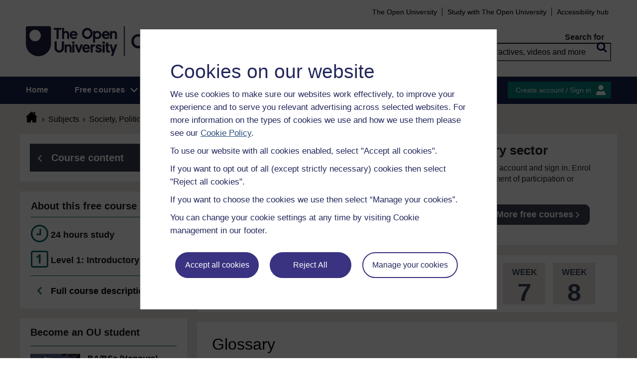

--- FILE ---
content_type: text/html; charset=utf-8
request_url: https://www.open.edu/openlearn/mod/glossary/view.php?id=50222&mode=letter&hook=W&sortkey=&sortorder=
body_size: 20087
content:
<!DOCTYPE html>

<html  dir="ltr" lang="en" xml:lang="en">
    <head>
        <title>Working in the voluntary sector: Glossary | OpenLearn - Open University</title>
        <meta http-equiv="X-UA-Compatible" content="IE=edge" /><meta name="identifier" content="VOLB_2" /><meta name="viewport" content="width=device-width" /><meta property="og:site_name" content="Open Learning" /><meta property="og:title" content="Working in the voluntary sector" /><meta property="og:type" content="Article" /><meta property="og:url" content="https://www.open.edu/openlearn/mod/glossary/view.php?id=50222&amp;mode=letter&amp;hook=W&amp;sortkey=&amp;sortorder=" /><meta property="og:description" content="This free online course, Working in the voluntary sector, will introduce you to some of the main activities carried out by volunteers and staff, will give you some background on how different ..." /><meta property="og:image" content="https://www.open.edu/openlearn/pluginfile.php/1169468/tool_ocwmanage/image/0/volb_2_olhp_655x348.jpg" /><meta property="twitter:card" content="Summary" /><meta property="twitter:title" content="Working in the voluntary sector" /><meta property="twitter:description" content="This free online course, Working in the voluntary sector, will introduce you to some of the main activities carried out by volunteers and staff, will give you some background on how different ..." /><meta property="twitter:image" content="https://www.open.edu/openlearn/pluginfile.php/1169468/tool_ocwmanage/image/0/volb_2_olhp_655x348.jpg" />
        <meta http-equiv="Content-Type" content="text/html; charset=utf-8" />
<meta name="keywords" property="schema:keywords" content="moodle, Working in the voluntary sector | OpenLearn" />
<link rel="stylesheet" type="text/css" href="https://www.open.edu/openlearn/theme/yui_combo.php?3.18.1/cssreset/cssreset-min.css&amp;3.18.1/cssfonts/cssfonts-min.css&amp;3.18.1/cssgrids/cssgrids-min.css&amp;3.18.1/cssbase/cssbase-min.css" /><link rel="stylesheet" type="text/css" href="https://www.open.edu/openlearn/theme/yui_combo.php?rollup/3.18.1/yui-moodlesimple-min.css" /><script id="firstthemesheet" type="text/css">/** Required in order to fix style inclusion problems in IE with YUI **/</script><link rel="stylesheet" type="text/css" href="https://www.open.edu/openlearn/theme/styles.php/openlearnng/1764755649_1764757457/all" />
<link rel="stylesheet" type="text/css" href="https://www.open.edu/openlearn/theme/openlearnng/style/course-modules.min.css" />
<link rel="stylesheet" type="text/css" href="https://www.open.edu/openlearn/theme/openlearnng/style/theme-cassiecookiewidget.css" />
<link rel="stylesheet" type="text/css" href="https://www.open.edu/openlearn/theme/openlearnng/style/user_tours.css" />
<script>
//<![CDATA[
var M = {}; M.yui = {};
M.pageloadstarttime = new Date();
M.cfg = {"wwwroot":"https:\/\/www.open.edu\/openlearn","apibase":"https:\/\/www.open.edu\/openlearn\/r.php\/api","homeurl":{},"sesskey":"hSsaIEqjec","sessiontimeout":"7200","sessiontimeoutwarning":"1200","themerev":"1764755649","slasharguments":1,"theme":"openlearnng","iconsystemmodule":"core\/icon_system_fontawesome","jsrev":"1764755649","admin":"admin","svgicons":true,"usertimezone":"Europe\/London","language":"ocw","courseId":1348,"courseContextId":579494,"contextid":748147,"contextInstanceId":50222,"langrev":1764755649,"templaterev":"1764755649","siteId":1,"userId":1};var yui1ConfigFn = function(me) {if(/-skin|reset|fonts|grids|base/.test(me.name)){me.type='css';me.path=me.path.replace(/\.js/,'.css');me.path=me.path.replace(/\/yui2-skin/,'/assets/skins/sam/yui2-skin')}};
var yui2ConfigFn = function(me) {var parts=me.name.replace(/^moodle-/,'').split('-'),component=parts.shift(),module=parts[0],min='-min';if(/-(skin|core)$/.test(me.name)){parts.pop();me.type='css';min=''}
if(module){var filename=parts.join('-');me.path=component+'/'+module+'/'+filename+min+'.'+me.type}else{me.path=component+'/'+component+'.'+me.type}};
YUI_config = {"debug":false,"base":"https:\/\/www.open.edu\/openlearn\/lib\/yuilib\/3.18.1\/","comboBase":"https:\/\/www.open.edu\/openlearn\/theme\/yui_combo.php?","combine":true,"filter":null,"insertBefore":"firstthemesheet","groups":{"yui2":{"base":"https:\/\/www.open.edu\/openlearn\/lib\/yuilib\/2in3\/2.9.0\/build\/","comboBase":"https:\/\/www.open.edu\/openlearn\/theme\/yui_combo.php?","combine":true,"ext":false,"root":"2in3\/2.9.0\/build\/","patterns":{"yui2-":{"group":"yui2","configFn":yui1ConfigFn}}},"moodle":{"name":"moodle","base":"https:\/\/www.open.edu\/openlearn\/theme\/yui_combo.php?m\/1764755649\/","combine":true,"comboBase":"https:\/\/www.open.edu\/openlearn\/theme\/yui_combo.php?","ext":false,"root":"m\/1764755649\/","patterns":{"moodle-":{"group":"moodle","configFn":yui2ConfigFn}},"filter":null,"modules":{"moodle-core-handlebars":{"condition":{"trigger":"handlebars","when":"after"}},"moodle-core-maintenancemodetimer":{"requires":["base","node"]},"moodle-core-notification":{"requires":["moodle-core-notification-dialogue","moodle-core-notification-alert","moodle-core-notification-confirm","moodle-core-notification-exception","moodle-core-notification-ajaxexception"]},"moodle-core-notification-dialogue":{"requires":["base","node","panel","escape","event-key","dd-plugin","moodle-core-widget-focusafterclose","moodle-core-lockscroll"]},"moodle-core-notification-alert":{"requires":["moodle-core-notification-dialogue"]},"moodle-core-notification-confirm":{"requires":["moodle-core-notification-dialogue"]},"moodle-core-notification-exception":{"requires":["moodle-core-notification-dialogue"]},"moodle-core-notification-ajaxexception":{"requires":["moodle-core-notification-dialogue"]},"moodle-core-actionmenu":{"requires":["base","event","node-event-simulate"]},"moodle-core-chooserdialogue":{"requires":["base","panel","moodle-core-notification"]},"moodle-core-dragdrop":{"requires":["base","node","io","dom","dd","event-key","event-focus","moodle-core-notification"]},"moodle-core-blocks":{"requires":["base","node","io","dom","dd","dd-scroll","moodle-core-dragdrop","moodle-core-notification"]},"moodle-core-lockscroll":{"requires":["plugin","base-build"]},"moodle-core-event":{"requires":["event-custom"]},"moodle-core_availability-form":{"requires":["base","node","event","event-delegate","panel","moodle-core-notification-dialogue","json"]},"moodle-course-dragdrop":{"requires":["base","node","io","dom","dd","dd-scroll","moodle-core-dragdrop","moodle-core-notification","moodle-course-coursebase","moodle-course-util"]},"moodle-course-util":{"requires":["node"],"use":["moodle-course-util-base"],"submodules":{"moodle-course-util-base":{},"moodle-course-util-section":{"requires":["node","moodle-course-util-base"]},"moodle-course-util-cm":{"requires":["node","moodle-course-util-base"]}}},"moodle-course-management":{"requires":["base","node","io-base","moodle-core-notification-exception","json-parse","dd-constrain","dd-proxy","dd-drop","dd-delegate","node-event-delegate"]},"moodle-course-categoryexpander":{"requires":["node","event-key"]},"moodle-form-shortforms":{"requires":["node","base","selector-css3","moodle-core-event"]},"moodle-form-dateselector":{"requires":["base","node","overlay","calendar"]},"moodle-question-searchform":{"requires":["base","node"]},"moodle-question-chooser":{"requires":["moodle-core-chooserdialogue"]},"moodle-availability_completion-form":{"requires":["base","node","event","moodle-core_availability-form"]},"moodle-availability_coursecompleted-form":{"requires":["base","node","event","moodle-core_availability-form"]},"moodle-availability_dar-form":{"requires":["base","node","event","moodle-core_availability-form"]},"moodle-availability_date-form":{"requires":["base","node","event","io","moodle-core_availability-form"]},"moodle-availability_grade-form":{"requires":["base","node","event","moodle-core_availability-form"]},"moodle-availability_group-form":{"requires":["base","node","event","moodle-core_availability-form"]},"moodle-availability_grouping-form":{"requires":["base","node","event","moodle-core_availability-form"]},"moodle-availability_mobileapp-form":{"requires":["base","node","event","moodle-core_availability-form"]},"moodle-availability_otheractivity-form":{"requires":["base","node","event","moodle-core_availability-form"]},"moodle-availability_profile-form":{"requires":["base","node","event","moodle-core_availability-form"]},"moodle-mod_assign-history":{"requires":["node","transition"]},"moodle-mod_customcert-rearrange":{"requires":["dd-delegate","dd-drag"]},"moodle-mod_forumng-savecheck":{"requires":["base","node","io","moodle-core-notification-alert"]},"moodle-mod_quiz-quizbase":{"requires":["base","node"]},"moodle-mod_quiz-toolboxes":{"requires":["base","node","event","event-key","io","moodle-mod_quiz-quizbase","moodle-mod_quiz-util-slot","moodle-core-notification-ajaxexception"]},"moodle-mod_quiz-dragdrop":{"requires":["base","node","io","dom","dd","dd-scroll","moodle-core-dragdrop","moodle-core-notification","moodle-mod_quiz-quizbase","moodle-mod_quiz-util-base","moodle-mod_quiz-util-page","moodle-mod_quiz-util-slot","moodle-course-util"]},"moodle-mod_quiz-modform":{"requires":["base","node","event"]},"moodle-mod_quiz-util":{"requires":["node","moodle-core-actionmenu"],"use":["moodle-mod_quiz-util-base"],"submodules":{"moodle-mod_quiz-util-base":{},"moodle-mod_quiz-util-slot":{"requires":["node","moodle-mod_quiz-util-base"]},"moodle-mod_quiz-util-page":{"requires":["node","moodle-mod_quiz-util-base"]}}},"moodle-mod_quiz-autosave":{"requires":["base","node","event","event-valuechange","node-event-delegate","io-form","datatype-date-format"]},"moodle-mod_quiz-questionchooser":{"requires":["moodle-core-chooserdialogue","moodle-mod_quiz-util","querystring-parse"]},"moodle-message_airnotifier-toolboxes":{"requires":["base","node","io"]},"moodle-report_eventlist-eventfilter":{"requires":["base","event","node","node-event-delegate","datatable","autocomplete","autocomplete-filters"]},"moodle-report_loglive-fetchlogs":{"requires":["base","event","node","io","node-event-delegate"]},"moodle-gradereport_history-userselector":{"requires":["escape","event-delegate","event-key","handlebars","io-base","json-parse","moodle-core-notification-dialogue"]},"moodle-qbank_editquestion-chooser":{"requires":["moodle-core-chooserdialogue"]},"moodle-tool_lp-dragdrop-reorder":{"requires":["moodle-core-dragdrop"]},"moodle-assignfeedback_editpdf-editor":{"requires":["base","event","node","io","graphics","json","event-move","event-resize","transition","querystring-stringify-simple","moodle-core-notification-dialog","moodle-core-notification-alert","moodle-core-notification-warning","moodle-core-notification-exception","moodle-core-notification-ajaxexception"]}}},"gallery":{"name":"gallery","base":"https:\/\/www.open.edu\/openlearn\/lib\/yuilib\/gallery\/","combine":true,"comboBase":"https:\/\/www.open.edu\/openlearn\/theme\/yui_combo.php?","ext":false,"root":"gallery\/1764755649\/","patterns":{"gallery-":{"group":"gallery"}}}},"modules":{"core_filepicker":{"name":"core_filepicker","fullpath":"https:\/\/www.open.edu\/openlearn\/lib\/javascript.php\/1764755649\/repository\/filepicker.js","requires":["base","node","node-event-simulate","json","async-queue","io-base","io-upload-iframe","io-form","yui2-treeview","panel","cookie","datatable","datatable-sort","resize-plugin","dd-plugin","escape","moodle-core_filepicker","moodle-core-notification-dialogue"]},"core_comment":{"name":"core_comment","fullpath":"https:\/\/www.open.edu\/openlearn\/lib\/javascript.php\/1764755649\/comment\/comment.js","requires":["base","io-base","node","json","yui2-animation","overlay","escape"]}},"logInclude":[],"logExclude":[],"logLevel":null};
M.yui.loader = {modules: {}};

//]]>
</script>
<link rel="shortcut icon" href="https://www.open.edu/openlearn/theme/image.php/openlearnng/theme_openlearnng/1764755649/favicons/favicon16" type="image/x-icon">
<link rel="icon" href="https://www.open.edu/openlearn/theme/image.php/openlearnng/theme_openlearnng/1764755649/favicons/favicon48" sizes="48x48">
<link rel="icon" href="https://www.open.edu/openlearn/theme/image.php/openlearnng/theme_openlearnng/1764755649/favicons/favicon96" sizes="96x96">
<link rel="icon" href="https://www.open.edu/openlearn/theme/image.php/openlearnng/theme_openlearnng/1764755649/favicons/favicon144" sizes="144x144">
        <script type="text/javascript" src="https://www.open.edu/openlearn/theme/openlearnng/js/includes/ou-header.js"></script><script type="text/javascript">if (typeof window.ou_sitestat=='function')ou_sitestat()</script><script>
var olcookies = {
    getCookie : (cookieName)  => {
		var name = cookieName + "=";
		var ca = document.cookie.split(';');
		for (var i = 0; i < ca.length; i++) {
			var c = ca[i].trim();
			if ((c.indexOf(name)) == 0) {
				console.log("found");
				return c.substr(name.length);
			}

		}
		console.log("not found");
		return null;
    }
};	
</script>

<!-- Google Tag Manager -->
<script>(function(w,d,s,l,i){w[l]=w[l]||[];w[l].push({'gtm.start':
new Date().getTime(),event:'gtm.js'});var f=d.getElementsByTagName(s)[0],
j=d.createElement(s),dl=l!='dataLayer'?'&l='+l:'';j.async=true;j.src=
'https://sgtm.open.ac.uk/gtm.js?id='+i+dl;f.parentNode.insertBefore(j,f);
})(window,document,'script','dataLayer','GTM-PPS2SH');</script>
<!-- End Google Tag Manager -->  <!-- Facebook Pixel Code -->
<script>
if (olcookies.getCookie('OLPersonalisationCookie') === 'Yes') {

    !function(f,b,e,v,n,t,s){if(f.fbq)return;n=f.fbq=function(){n.callMethod?
      n.callMethod.apply(n,arguments):n.queue.push(arguments)};if(!f._fbq)f._fbq=n;
      n.push=n;n.loaded=!0;n.version='2.0';n.queue=[];t=b.createElement(e);t.async=!0;
      t.src=v;s=b.getElementsByTagName(e)[0];s.parentNode.insertBefore(t,s)}(window,
      document,'script','https://connect.facebook.net/en_US/fbevents.js');

    fbq('init', '431808447194984'); // Insert your pixel ID here.
    fbq('track', 'PageView');
}
</script>
<!-- DO NOT MODIFY -->
<!-- End Facebook Pixel Code -->
        
        <script>(function(){const a="30",b="36",c="CassieSubmittedConsent",d=document;d.addEventListener(c,function(e){if(e){let f=e.detail;for(let i=0;i<f.length;i++){let g=f[i];if(g.channelId==a&&g.statementId==b&&g.isOptIn===true){if(typeof window.dataLayer!=="undefined"){window.dataLayer.push({event:"analytics-consent-given"})}}}}},!0)})();(function(){const a=window.location.pathname,b=a.endsWith("/openlearn/index.php")||a==="/openlearn/index.php",c=new URLSearchParams(window.location.search),d=c.get("wrlo");if(!b||!d)return;const e=()=>{const f=document.cookie.split(";").reduce((g,h)=>{let [i,...j]=h.trim().split("=");g[i]=j.join("=");return g},{}),k=Object.keys(f).find(l=>l.startsWith("SyrenisCookieFormConsent")),m=Object.keys(f).find(l=>l.startsWith("SyrenisCookieConsentDate"));if(!k||!m)return;const n=f[k],o=f[m],p=parseInt(o,10);if(isNaN(p)||p>=Date.now())return;let q=decodeURIComponent(d),r=window.location.origin,s=r+q;clearInterval(t),window.location.href=s};const t=setInterval(e,1000)})();</script>
<script src="https://cscript-cdn-irl.cassiecloud.com/loader.js"></script>
<script>var cassieSettings={widgetProfileId:3,languageCode:"",licenseKey:"E5C43C03-1803-4AA5-99AD-16D40EAF2622",region:"irl",environment:"production"};window.CassieWidgetLoader=new CassieWidgetLoaderModule(cassieSettings);</script>
    </head>
    <body class="format-studyplan  path-mod path-mod-glossary chrome dir-ltr lang-ocw yui-skin-sam yui3-skin-sam www-open-edu--openlearn pagelayout-incourse course-1348 context-748147 cmid-50222 cm-type-glossary category-111 theme ocwmanage-type-course ou-variant-ouice  not-logged-in ocwmanage-type-course-unit" prefix="schema: http://schema.org/" typeof="http://schema.org/WebPage" id="page-mod-glossary-view" data-lang="ocw">
        <noscript><img height="1" width="1" style="display:none" alt="" src="https://www.facebook.com/tr?id=431808447194984&ev=PageView&noscript=1"/></noscript>
        <div class="top_wrapper">
            <div>
    <a class="visually-hidden-focusable" href="#maincontent">Skip to main content</a>
</div><script src="https://www.open.edu/openlearn/lib/javascript.php/1764755649/lib/polyfills/polyfill.js"></script>
<script src="https://www.open.edu/openlearn/theme/yui_combo.php?rollup/3.18.1/yui-moodlesimple-min.js"></script><script src="https://www.open.edu/openlearn/lib/javascript.php/1764755649/lib/javascript-static.js"></script>
<script>
//<![CDATA[
document.body.className += ' jsenabled';
//]]>
</script>


<!-- Google Tag Manager (noscript) -->
<noscript><iframe src=https://sgtm.open.ac.uk/ns.html?id=GTM-PPS2SH
height="0" width="0" style="display:none;visibility:hidden"></iframe></noscript>
<!-- End Google Tag Manager (noscript) -->
            <script>
                //<![CDATA[
                document.body.className += ' jsenabled';
                var courseoverviewurl = "https://www.open.edu/openlearn/society-politics-law/sociology/working-the-voluntary-sector/content-section-overview",
                        facebookappid = "725303974586022",
                        googleappid = "",
                        olngcourseid = "1348";
                //]]>
            </script>
        </div>
        <div id="wrapper">
            <div id="main_wrapper">
                <div class="header-wrapper">
                    <div class="top_nav_right mobile">
                        <ul>
                            <li class="first">
                                <a href="https://www.open.ac.uk" target="_blank">The Open University</a>
                            </li>
                            <li class="moodule-logined">
                                <a href="https://about.open.ac.uk/strategy-and-policies/policies-and-statements/website-accessibility-open-university" target="_blank">
                                    Accessibility hub
                                </a>
                            </li>
                            <li class="userinfo moodule-logined"><span>Guest user  </span> / <a href="https://www.open.edu/openlearn/local/ocwcontroller/logout.php?url=https%3A%2F%2Fwww.open.edu%2Fopenlearn%2Fmod%2Fglossary%2Fview.php%3Fid%3D50222%26mode%3Dletter%26hook%3DW%26sortkey%3D%26sortorder%3D" class="ou_silver openlearnng_signin_signout sign_out_button">Sign out</a></li>
                            <li class="moodule-not-login"><a href="https://www.open.ac.uk/courses" target="_blank">Study with The Open University</a></li>
                            <li class="moodule-not-login">
                                <a href="https://about.open.ac.uk/strategy-and-policies/policies-and-statements/website-accessibility-open-university" target="_blank">
                                    Accessibility hub
                                </a>
                            </li>                        </ul>
                    </div>
                    <div class="mobile-banner">
                        <div class="banner-header waiting-js d-none" data-server-time="1769038555" data-from="0" data-until="0">
    <div class="banner-header-inner">
        <div class="container clearfix">
            <a class="btn-close btn-close-banner-header
                emulate-link-focus" tabindex="0">Close</a>
            <p>OpenLearn will be unavailable from 8am to 10.30am on Wednesday 3 December due to scheduled maintenance.</p>
        </div>
    </div>
</div>
                    </div>
                    <div class="header_content">
                        <div class="scroll_header">
                            <div id="top_header" class="ousearch-noindex" data-menutoggle="Menu toggle">
                                <aside class="container clearfix" aria-label="Header link">
                                    <a id="ou-skip" href="#ou-content">Skip to content</a>
                                    <ul id="sbhsnavigation">
                                        <li class="first">
                                            <a href="https://www.open.ac.uk" target="_blank">The Open University</a>
                                        </li>
                                        <li class="moodule-logined">
                                            <a href="https://about.open.ac.uk/strategy-and-policies/policies-and-statements/website-accessibility-open-university" target="_blank">
                                                Accessibility hub
                                            </a>
                                        </li>
                                        <li class="userinfo moodule-logined"><span>Guest user  </span> / <a href="https://www.open.edu/openlearn/local/ocwcontroller/logout.php?url=https%3A%2F%2Fwww.open.edu%2Fopenlearn%2Fmod%2Fglossary%2Fview.php%3Fid%3D50222%26mode%3Dletter%26hook%3DW%26sortkey%3D%26sortorder%3D" class="ou_silver openlearnng_signin_signout sign_out_button">Sign out</a></li>
                                        <li class="moodule-not-login"><a href="https://www.open.ac.uk/courses" target="_blank">Study with The Open University</a></li>
                                        <li class="moodule-not-login">
                                            <a href="https://about.open.ac.uk/strategy-and-policies/policies-and-statements/website-accessibility-open-university" target="_blank">
                                                Accessibility hub
                                            </a>
                                        </li>                                    </ul>
                                </aside>
                            </div>
                            <div class="banner-header waiting-js d-none" data-server-time="1769038555" data-from="0" data-until="0">
    <div class="banner-header-inner">
        <div class="container clearfix">
            <a class="btn-close btn-close-banner-header
                emulate-link-focus" tabindex="0">Close</a>
            <p>OpenLearn will be unavailable from 8am to 10.30am on Wednesday 3 December due to scheduled maintenance.</p>
        </div>
    </div>
</div>
                            <header id="main_header" class="container ousearch-noindex" aria-label="Site header">
                                <div class="row g-0">
                                    <div class="col-lg-7 logo-images">
                                        <div class="main-logo">
                                            <a href="https://www.open.edu/openlearn" title="OpenLearn" rel="home" class="logo-main"> </a>
                                        </div>                                    </div>
                                    <div class="col-lg-5 float-end search_box_wrapper">
                                        <div class="main_search">
                                            <form role="search" aria-label="Free courses, interactives, videos" aria-labelledby="main_search_header_label" method="GET"  name="main_search_form" action="https://www.open.edu/openlearn/search-results">
                                                <fieldset>
                                                    <span id="main_search_header_label" class="sr-only">header search</span>
                                                    <label for="main_search_text_header"
                                                           class="main_search_label">Search for</label>
                                                    <input type="text" id="main_search_text_header" class="main_search_text" name="as_q" placeholder="Free courses, interactives, videos and more" value=""/>
                                                    <input type="hidden" name="action" value="1"/>
                                                    <button type="submit" class="search icon-search" title="Search">
                                                        <span>Search</span>
                                                    </button>
                                                </fieldset>
                                            </form>
                                        </div>
                                    </div>
                                </div>
                            </header>
                            <div id="nav-bar" class="clearfix">
                                <div class="container">
                                    <nav aria-label="Main site" id="mainMenu-left" class="mainMenu">
                                        <ul class="mainMenuList mb-menu">
                                            <li class="menu first"><a class="menu-link" href="https://www.open.edu/openlearn">Home</a></li>
                                            <li class="menu dropdown-header">
                                                <a role="button" class="menu-link" href="https://www.open.edu/openlearn/free-courses/full-catalogue">Free courses</a>
                                                <button class="dropdown-toggle" type="button" aria-expanded="false" tabindex="-1">
                                                    <span class="icons icon-DownArrow"></span>
                                                </button>
                                                <ul class="dropdown-menu subMenuList">
                                                    <li class="menu"><a class="menu-sub-link" href="https://www.open.edu/openlearn/free-courses/full-catalogue"><span>All our free courses</span></a></li>
                                                    <li class="menu"><a class="menu-sub-link" href="https://www.open.edu/openlearn/badged-courses"><span>Badged courses</span></a></li>
                                                    <li class="menu"><a class="menu-sub-link" href="https://www.open.edu/openlearn/about-openlearn/try"><span>Why study a free course on OpenLearn?</span></a></li>
                                                    <li class="menu"><a class="menu-sub-link" href="https://www.open.edu/openlearn/free-courses/advantages-signing-on-free-course"><span>Advantages of enrolling on a free course</span></a>
                                                    </li>
                                                    <li class="menu"><a class="menu-sub-link" href="https://www.open.edu/openlearn/about-openlearn/frequently-asked-questions-on-openlearn"><span>Frequently asked questions</span></a>
                                                    </li>
                                                    <li class="menu"><a class="menu-sub-link" href="https://www.open.edu/openlearn/about-openlearn/study"><span>Study with The Open University</span></a></li>
                                                </ul>
                                            </li>
                                            <li class="menu"><a class="menu-link" href="https://www.open.edu/openlearn/subject-information">Subjects</a></li>
                                            <li class="menu"><a class="menu-link" href="https://www.open.edu/openlearn/study-skills">Study skills</a></li>
                                            <li class="menu"><a class="menu-link" href="https://www.open.edu/openlearn/work-skills">Work skills</a></li>
                                            <li class="menu"><a class="menu-link" href="https://www.open.edu/openlearn/about-openlearn/frequently-asked-questions-on-openlearn">Help</a></li>
                                            <li class="menu menu-accessbility last"><a class="menu-link" href="https://about.open.ac.uk/strategy-and-policies/policies-and-statements/website-accessibility-open-university">Accessibility hub</a></li>
                                                <li class="menu-signin last"><a href="https://www.open.edu/openlearn/local/ousaml/loginsaml.php">Sign in</a></li>
                                        </ul>
                                    </nav>
                                    <div id="mainMenu-right" class="mainMenu">
                                        <div class="mainMenu-list">
                                            <div class="block-content signin">
                                                <a href="https://www.open.edu/openlearn/local/ousaml/loginsaml.php?url=https%3A%2F%2Fwww.open.edu%2Fopenlearn%2Fmod%2Fglossary%2Fview.php%3Fid%3D50222%26mode%3Dletter%26hook%3DW%26sortkey%3D%26sortorder%3D" class="openlearnng_signin_signout btn-sidebar btn-olive" title="Create account / Sign in">Create account / Sign in</a>
                                            </div>
                                        </div>                                    </div>
                                </div>
                            </div>
                        </div>
                        <div class="sticky_header">
                            <div class="top_sticky">
                                <a href="https://www.open.edu/openlearn" class="logo-on-sticky" title="OpenLearn">
                                        <img src="//www.open.edu/openlearn/pluginfile.php/1/theme_openlearnng/stickylogo/0/opl_sticky_header.svg" alt="ahihi OpenLearn"/>
                                </a>
                                <div class="top_nav_right">
                                    <ul>
                                        <li class="first">
                                            <a href="https://www.open.ac.uk" target="_blank">The Open University</a>
                                        </li>
                                        <li class="moodule-logined">
                                            <a href="https://about.open.ac.uk/strategy-and-policies/policies-and-statements/website-accessibility-open-university" target="_blank">
                                                Accessibility hub
                                            </a>
                                        </li>
                                        <li class="userinfo moodule-logined"><span>Guest user  </span> / <a href="https://www.open.edu/openlearn/local/ocwcontroller/logout.php?url=https%3A%2F%2Fwww.open.edu%2Fopenlearn%2Fmod%2Fglossary%2Fview.php%3Fid%3D50222%26mode%3Dletter%26hook%3DW%26sortkey%3D%26sortorder%3D" class="ou_silver openlearnng_signin_signout sign_out_button">Sign out</a></li>
                                        <li class="moodule-not-login"><a href="https://www.open.ac.uk/courses" target="_blank">Study with The Open University</a></li>
                                        <li class="moodule-not-login">
                                            <a href="https://about.open.ac.uk/strategy-and-policies/policies-and-statements/website-accessibility-open-university" target="_blank">
                                                Accessibility hub
                                            </a>
                                        </li>                                    </ul>
                                </div>
                            </div>
                            <div class="banner-header waiting-js d-none" data-server-time="1769038555" data-from="0" data-until="0">
    <div class="banner-header-inner">
        <div class="container clearfix">
            <a class="btn-close btn-close-banner-header
                emulate-link-focus" tabindex="0">Close</a>
            <p>OpenLearn will be unavailable from 8am to 10.30am on Wednesday 3 December due to scheduled maintenance.</p>
        </div>
    </div>
</div>
                            <div class="main_sticky">
                                <div class="pull-left">
                                    <a href="https://www.open.edu/openlearn" class="icon_link hslogo_fixed logo-image" title="OpenLearn">
                                            <img src="//www.open.edu/openlearn/pluginfile.php/1/theme_openlearnng/stickylogo/0/opl_sticky_header.svg" alt="OpenLearn"/>
                                    </a>
                                </div>
                                <nav aria-label="Main site sticky" class="menu_toggle">
                                    <ul class="mainMenuList mb-menu">
                                        <li class="menu first"><a class="menu-link" href="https://www.open.edu/openlearn">Home</a></li>
                                        <li class="menu dropdown-header">
                                            <a role="button" class="menu-link" href="https://www.open.edu/openlearn/free-courses/full-catalogue">Free courses</a>
                                            <button class="dropdown-toggle" type="button" aria-expanded="false" tabindex="-1">
                                                <span class="icons icon-DownArrow"></span>
                                            </button>
                                            <ul class="dropdown-menu subMenuList">
                                                <li class="menu"><a class="menu-sub-link" href="https://www.open.edu/openlearn/free-courses/full-catalogue"><span>All our free courses</span></a></li>
                                                <li class="menu"><a class="menu-sub-link" href="https://www.open.edu/openlearn/badged-courses"><span>Badged courses</span></a></li>
                                                <li class="menu"><a class="menu-sub-link" href="https://www.open.edu/openlearn/about-openlearn/try"><span>Why study a free course on OpenLearn?</span></a></li>
                                                <li class="menu"><a class="menu-sub-link" href="https://www.open.edu/openlearn/free-courses/advantages-signing-on-free-course"><span>Advantages of enrolling on a free course</span></a>
                                                </li>
                                                <li class="menu"><a class="menu-sub-link" href="https://www.open.edu/openlearn/about-openlearn/frequently-asked-questions-on-openlearn"><span>Frequently asked questions</span></a>
                                                </li>
                                                <li class="menu"><a class="menu-sub-link" href="https://www.open.edu/openlearn/about-openlearn/study"><span>Study with The Open University</span></a></li>
                                            </ul>
                                        </li>
                                        <li class="menu"><a class="menu-link" href="https://www.open.edu/openlearn/subject-information">Subjects</a></li>
                                        <li class="menu"><a class="menu-link" href="https://www.open.edu/openlearn/study-skills">Study skills</a></li>
                                        <li class="menu"><a class="menu-link" href="https://www.open.edu/openlearn/work-skills">Work skills</a></li>
                                        <li class="menu"><a class="menu-link" href="https://www.open.edu/openlearn/about-openlearn/frequently-asked-questions-on-openlearn">Help</a></li>
                                        <li class="menu menu-accessbility last"><a class="menu-link" href="https://about.open.ac.uk/strategy-and-policies/policies-and-statements/website-accessibility-open-university">Accessibility hub</a></li>
                                            <li class="menu-signin last"><a href="https://www.open.edu/openlearn/local/ousaml/loginsaml.php">Sign in</a></li>
                                    </ul>
                                </nav>
                                <div class="search_user">
                                    <div rel="ham_menu" class="link_menu icon_link"><a href="javascript:void(0)" title="Menu" class="hambuger-rounded"><span>Menu</span></a></div>
                                        <div rel="account" class="link_account icon_link"><a href="javascript:void(0)" title="Create account / Sign in"><span class="icon-people"></span></a></div>
                                    <div rel="search_box" class="link_search icon_link"><a href="javascript:void(0)" title="Search"><span class="icon-search"></span></a></div>
                                </div>
                            </div>
                            <div class="search_box box_form">
                                <div class="main_search">
                                    <form role="search" aria-label="Free courses, interactives, videos" aria-labelledby="main_search_header_sticky_label" method="GET"  name="main_search_form" action="https://www.open.edu/openlearn/search-results">
                                        <fieldset>
                                            <span  id="main_search_header_sticky_label" class="sr-only">sticky search</span>
                                            <label for="main_search_text_header_sticky" class="main_search_label">Search for</label>
                                            <input type="text" id="main_search_text_header_sticky" class="main_search_text" name="as_q"
                                                   placeholder="Search OpenLearn" value=""/>
                                            <input type="hidden" name="action" value="1"/>
                                            <button type="submit" class="search icon-search" title="Search">
                                                <span>Search</span>
                                            </button>
                                        </fieldset>
                                    </form>
                                </div>
                            </div>
                            <div class="account box_form">
                                <h2>My OpenLearn Profile</h2>
                                <div class="create_account">
                                    <p>Personalise your OpenLearn profile, save your favourite content and get recognition for your learning</p>
                                    <div class="btn-box">
                                            <a href="https://www.open.edu/openlearn/local/ousaml/loginsaml.php?url=https%3A%2F%2Fwww.open.edu%2Fopenlearn%2Fmod%2Fglossary%2Fview.php%3Fid%3D50222%26mode%3Dletter%26hook%3DW%26sortkey%3D%26sortorder%3D" class="button btn btn-green">Create account / Sign in<span class="icons icon-arrow-white-right"></span></a>
                                    </div>
                                </div>
                            </div>
                        </div>
                    </div>
                </div>

                <div id="content_wrapper" class="responsive_page
                
                ">
                    <!--googleoff: all-->
                    
                    <div id="breadcrumbs-block" class="clearfix" >
                        <div class="container">
                            <nav id="breadcrumbs" class="clearfix ousearch-noindex" aria-label="Breadcrumb">
                                <ul>
                                    <li class="first"></li>
                                    <li class="first"><a href="https://www.open.edu/openlearn" title="Home"><span class="icon-home_icon"></span></a></li><li><a href="https://www.open.edu/openlearn/subject-information">Subjects</a></li><li><a href="https://www.open.edu/openlearn/society">Society, Politics & Law</a></li><li><a href="https://www.open.edu/openlearn/society/free-courses">Free courses</a></li><li><a href="https://www.open.edu/openlearn/society-politics-law/sociology/working-the-voluntary-sector/content-section-overview">Working in the voluntary sector</a></li><li><a href="https://www.open.edu/openlearn/mod/glossary/view.php?id=50222">Glossary</a></li><li>Browse by alphabet</li>
                                </ul>
                            </nav>
                        </div>
                    </div>
                    <!--googleon: all-->
                    <div class="content-wrapper">
                            <div id="page" class="hide"></div>
                            <div id="main_content_wrapper" class="main_content_wrapper show-left clearfix  course-detail-page">
                                <div class="wrapper-has-sidebar">
                                        <div class="region region-left color-dark-cyan">
                                            <nav class="toc-sidebar-block" aria-labelledby="course-nav"><div class="toc-sidebar-title"><h2><a href="https://www.open.edu/openlearn/society-politics-law/sociology/working-the-voluntary-sector/content-section-overview?active-tab=content-tab"><span class="arrow-left icon-left-arrow"></span><span id="course-nav">Course content</span></a></h2></div><div class="toc-list" id="toc"><ul class='d-none' data-week='0' data-mainweek='0' class="accordionList"><li class="oucontent-week-title"><div><span><strong>Glossary</strong></span></div></li><li><a href="https://www.open.edu/openlearn/mod/oucontent/view.php?id=64902"><div><span class="oucontent-tree-menu-title">Introduction and guidance</span></div></a><ul class='d-none' data-week='0' data-mainweek='0' class="accordionList"><li><a href="https://www.open.edu/openlearn/mod/oucontent/view.php?id=64902&amp;section=1.1"><div><span class="oucontent-tree-menu-title">What is a badged course?</span></div></a></li><li><a href="https://www.open.edu/openlearn/mod/oucontent/view.php?id=64902&amp;section=1.2"><div><span class="oucontent-tree-menu-title">How to get a badge</span></div></a></li></ul></li><li><a href="https://www.open.edu/openlearn/mod/oucontent/view.php?id=64902&amp;section=__acknowledgements"><div><span class="oucontent-tree-menu-title">Acknowledgements</span></div></a></li></ul><ul class='d-none' data-week='1' data-mainweek='0' class="accordionList"><li class="oucontent-week-title"><div><span><strong>Week 1</strong></span></div></li><li><a href="https://www.open.edu/openlearn/mod/oucontent/view.php?id=50107"><div><span class="oucontent-tree-menu-title">Introduction</span></div></a></li><li><a href="https://www.open.edu/openlearn/mod/oucontent/view.php?id=50107&amp;section=1"><div><span class="oucontent-tree-menu-title">1 Jobs, tasks and roles</span></div></a><ul class='d-none' data-week='1' data-mainweek='0' class="accordionList"><li><a href="https://www.open.edu/openlearn/mod/oucontent/view.php?id=50107&amp;section=1.1"><div><span class="oucontent-tree-menu-title">1.1 What&#x2019;s in a role?</span></div></a></li><li><a href="https://www.open.edu/openlearn/mod/oucontent/view.php?id=50107&amp;section=1.2"><div><span class="oucontent-tree-menu-title">1.2 Formal and informal roles</span></div></a></li></ul></li><li><a href="https://www.open.edu/openlearn/mod/oucontent/view.php?id=50107&amp;section=2"><div><span class="oucontent-tree-menu-title">2 Influences on role</span></div></a><ul class='d-none' data-week='1' data-mainweek='0' class="accordionList"><li><a href="https://www.open.edu/openlearn/mod/oucontent/view.php?id=50107&amp;section=2.1"><div><span class="oucontent-tree-menu-title">2.1 Influences on task and role</span></div></a></li><li><a href="https://www.open.edu/openlearn/mod/oucontent/view.php?id=50107&amp;section=2.2"><div><span class="oucontent-tree-menu-title">2.2 Organisation and role</span></div></a></li><li><a href="https://www.open.edu/openlearn/mod/oucontent/view.php?id=50107&amp;section=2.3"><div><span class="oucontent-tree-menu-title">2.3 Person and role</span></div></a></li><li><a href="https://www.open.edu/openlearn/mod/oucontent/view.php?id=50107&amp;section=2.4"><div><span class="oucontent-tree-menu-title">2.4 Reviewing expectations</span></div></a></li></ul></li><li><a href="https://www.open.edu/openlearn/mod/oucontent/view.php?id=50107&amp;section=3"><div><span class="oucontent-tree-menu-title">3 Roles and functions of voluntary organisations</span></div></a><ul class='d-none' data-week='1' data-mainweek='0' class="accordionList"><li><a href="https://www.open.edu/openlearn/mod/oucontent/view.php?id=50107&amp;section=3.1"><div><span class="oucontent-tree-menu-title">3.1 Purpose of a voluntary organisation</span></div></a></li></ul></li><li><a href="https://www.open.edu/openlearn/mod/oucontent/view.php?id=50107&amp;section=4"><div><span class="oucontent-tree-menu-title">4 Influences on voluntary organisations</span></div></a></li><li><a href="https://www.open.edu/openlearn/mod/oucontent/view.php?id=50107&amp;section=5"><div><span class="oucontent-tree-menu-title">5 This week&#x2019;s quiz</span></div></a></li><li><a href="https://www.open.edu/openlearn/mod/oucontent/view.php?id=50107&amp;section=6"><div><span class="oucontent-tree-menu-title">6 Summary</span></div></a></li><li><a href="https://www.open.edu/openlearn/mod/oucontent/view.php?id=50107&amp;section=__references"><div><span class="oucontent-tree-menu-title">References</span></div></a></li><li><a href="https://www.open.edu/openlearn/mod/oucontent/view.php?id=50107&amp;section=__acknowledgements"><div><span class="oucontent-tree-menu-title">Acknowledgements</span></div></a></li></ul><ul class='d-none' data-week='1' data-mainweek='0' class="course-section-modinfo"><li class="oucontent-read-excluded" id="module-64774"><a href="https://www.open.edu/openlearn/mod/quiz/view.php?id=64774"><span class="oucontent-read-icon-wrapper"></span><span class="not-oucontent-menu"><div class="activity-instance d-flex flex-column">
        <div class="activitytitle media  modtype_quiz position-relative align-self-start">
            <div class="courseicon align-self-start">
                        <div class="activity-icon activityiconcontainer smaller assessment  courseicon align-self-start me-2">
                            <img
                                src="https://www.open.edu/openlearn/theme/image.php/openlearnng/quiz/1764755649/monologo?filtericon=1"
                                class="activityicon "
                                data-region="activity-icon"
                                data-id=""
                                alt=""
                                
                            >
                        </div>
            </div>
            <div class="media-body align-self-center">
                <div class="activityname">
                                        <span class="instancename">Week 1 practice quiz </span>    
                            
                </div>
            </div>
        </div>
    </div></span></a></li></ul><ul class='d-none' data-week='2' data-mainweek='0' class="accordionList"><li class="oucontent-week-title"><div><span><strong>Week 2</strong></span></div></li><li><a href="https://www.open.edu/openlearn/mod/oucontent/view.php?id=50108"><div><span class="oucontent-tree-menu-title">Introduction</span></div></a></li><li><a href="https://www.open.edu/openlearn/mod/oucontent/view.php?id=50108&amp;section=1"><div><span class="oucontent-tree-menu-title">1 Why do voluntary organisations need volunteers?</span></div></a></li><li><a href="https://www.open.edu/openlearn/mod/oucontent/view.php?id=50108&amp;section=2"><div><span class="oucontent-tree-menu-title">2 Recruiting volunteers</span></div></a><ul class='d-none' data-week='2' data-mainweek='0' class="accordionList"><li><a href="https://www.open.edu/openlearn/mod/oucontent/view.php?id=50108&amp;section=2.1"><div><span class="oucontent-tree-menu-title">2.1 Methods of recruiting volunteers</span></div></a></li><li><a href="https://www.open.edu/openlearn/mod/oucontent/view.php?id=50108&amp;section=2.2"><div><span class="oucontent-tree-menu-title">2.2 Volunteer role descriptions</span></div></a></li><li><a href="https://www.open.edu/openlearn/mod/oucontent/view.php?id=50108&amp;section=2.3"><div><span class="oucontent-tree-menu-title">2.3 Meeting/interviewing volunteers</span></div></a></li></ul></li><li><a href="https://www.open.edu/openlearn/mod/oucontent/view.php?id=50108&amp;section=3"><div><span class="oucontent-tree-menu-title">3 Induction and training</span></div></a></li><li><a href="https://www.open.edu/openlearn/mod/oucontent/view.php?id=50108&amp;section=4"><div><span class="oucontent-tree-menu-title">4 Retaining and motivating volunteers</span></div></a><ul class='d-none' data-week='2' data-mainweek='0' class="accordionList"><li><a href="https://www.open.edu/openlearn/mod/oucontent/view.php?id=50108&amp;section=4.1"><div><span class="oucontent-tree-menu-title">4.1 Skills and tasks</span></div></a></li><li><a href="https://www.open.edu/openlearn/mod/oucontent/view.php?id=50108&amp;section=4.2"><div><span class="oucontent-tree-menu-title">4.2 Motivation</span></div></a></li><li><a href="https://www.open.edu/openlearn/mod/oucontent/view.php?id=50108&amp;section=4.3"><div><span class="oucontent-tree-menu-title">4.3 The psychological contract</span></div></a></li></ul></li><li><a href="https://www.open.edu/openlearn/mod/oucontent/view.php?id=50108&amp;section=5"><div><span class="oucontent-tree-menu-title">5 This week&#x2019;s quiz</span></div></a></li><li><a href="https://www.open.edu/openlearn/mod/oucontent/view.php?id=50108&amp;section=6"><div><span class="oucontent-tree-menu-title">6 Summary</span></div></a></li><li><a href="https://www.open.edu/openlearn/mod/oucontent/view.php?id=50108&amp;section=__references"><div><span class="oucontent-tree-menu-title">References</span></div></a></li><li><a href="https://www.open.edu/openlearn/mod/oucontent/view.php?id=50108&amp;section=__acknowledgements"><div><span class="oucontent-tree-menu-title">Acknowledgements</span></div></a></li></ul><ul class='d-none' data-week='2' data-mainweek='0' class="course-section-modinfo"><li class="oucontent-read-excluded" id="module-64773"><a href="https://www.open.edu/openlearn/mod/quiz/view.php?id=64773"><span class="oucontent-read-icon-wrapper"></span><span class="not-oucontent-menu"><div class="activity-instance d-flex flex-column">
        <div class="activitytitle media  modtype_quiz position-relative align-self-start">
            <div class="courseicon align-self-start">
                        <div class="activity-icon activityiconcontainer smaller assessment  courseicon align-self-start me-2">
                            <img
                                src="https://www.open.edu/openlearn/theme/image.php/openlearnng/quiz/1764755649/monologo?filtericon=1"
                                class="activityicon "
                                data-region="activity-icon"
                                data-id=""
                                alt=""
                                
                            >
                        </div>
            </div>
            <div class="media-body align-self-center">
                <div class="activityname">
                                        <span class="instancename">Week 2 practice quiz </span>    
                            
                </div>
            </div>
        </div>
    </div></span></a></li></ul><ul class='d-none' data-week='3' data-mainweek='0' class="accordionList"><li class="oucontent-week-title"><div><span><strong>Week 3</strong></span></div></li><li><a href="https://www.open.edu/openlearn/mod/oucontent/view.php?id=50109"><div><span class="oucontent-tree-menu-title">Introduction</span></div></a></li><li><a href="https://www.open.edu/openlearn/mod/oucontent/view.php?id=50109&amp;section=1"><div><span class="oucontent-tree-menu-title">1 What is marketing?</span></div></a></li><li><a href="https://www.open.edu/openlearn/mod/oucontent/view.php?id=50109&amp;section=2"><div><span class="oucontent-tree-menu-title">2 Understanding communication</span></div></a><ul class='d-none' data-week='3' data-mainweek='0' class="accordionList"><li><a href="https://www.open.edu/openlearn/mod/oucontent/view.php?id=50109&amp;section=2.1"><div><span class="oucontent-tree-menu-title">2.1 The communication process</span></div></a></li></ul></li><li><a href="https://www.open.edu/openlearn/mod/oucontent/view.php?id=50109&amp;section=3"><div><span class="oucontent-tree-menu-title">3 What do you want to say?</span></div></a></li><li><a href="https://www.open.edu/openlearn/mod/oucontent/view.php?id=50109&amp;section=4"><div><span class="oucontent-tree-menu-title">4 Keeping your audience in mind</span></div></a></li><li><a href="https://www.open.edu/openlearn/mod/oucontent/view.php?id=50109&amp;section=5"><div><span class="oucontent-tree-menu-title">5 Getting your audience&#x2019;s attention and interest</span></div></a></li><li><a href="https://www.open.edu/openlearn/mod/oucontent/view.php?id=50109&amp;section=6"><div><span class="oucontent-tree-menu-title">6 Persuading people to take action</span></div></a><ul class='d-none' data-week='3' data-mainweek='0' class="accordionList"><li><a href="https://www.open.edu/openlearn/mod/oucontent/view.php?id=50109&amp;section=6.1"><div><span class="oucontent-tree-menu-title">6.1 Style and image</span></div></a></li></ul></li><li><a href="https://www.open.edu/openlearn/mod/oucontent/view.php?id=50109&amp;section=7"><div><span class="oucontent-tree-menu-title">7 This week&#x2019;s quiz</span></div></a></li><li><a href="https://www.open.edu/openlearn/mod/oucontent/view.php?id=50109&amp;section=8"><div><span class="oucontent-tree-menu-title">8 Summary</span></div></a></li><li><a href="https://www.open.edu/openlearn/mod/oucontent/view.php?id=50109&amp;section=__references"><div><span class="oucontent-tree-menu-title">References</span></div></a></li><li><a href="https://www.open.edu/openlearn/mod/oucontent/view.php?id=50109&amp;section=__furtherreading"><div><span class="oucontent-tree-menu-title">Further reading</span></div></a></li><li><a href="https://www.open.edu/openlearn/mod/oucontent/view.php?id=50109&amp;section=__acknowledgements"><div><span class="oucontent-tree-menu-title">Acknowledgements</span></div></a></li></ul><ul class='d-none' data-week='3' data-mainweek='0' class="course-section-modinfo"><li class="oucontent-read-excluded" id="module-64775"><a href="https://www.open.edu/openlearn/mod/quiz/view.php?id=64775"><span class="oucontent-read-icon-wrapper"></span><span class="not-oucontent-menu"><div class="activity-instance d-flex flex-column">
        <div class="activitytitle media  modtype_quiz position-relative align-self-start">
            <div class="courseicon align-self-start">
                        <div class="activity-icon activityiconcontainer smaller assessment  courseicon align-self-start me-2">
                            <img
                                src="https://www.open.edu/openlearn/theme/image.php/openlearnng/quiz/1764755649/monologo?filtericon=1"
                                class="activityicon "
                                data-region="activity-icon"
                                data-id=""
                                alt=""
                                
                            >
                        </div>
            </div>
            <div class="media-body align-self-center">
                <div class="activityname">
                                        <span class="instancename">Week 3 practice quiz </span>    
                            
                </div>
            </div>
        </div>
    </div></span></a></li></ul><ul class='d-none' data-week='4' data-mainweek='0' class="accordionList"><li class="oucontent-week-title"><div><span><strong>Week 4</strong></span></div></li><li><a href="https://www.open.edu/openlearn/mod/oucontent/view.php?id=50110"><div><span class="oucontent-tree-menu-title">Introduction</span></div></a></li><li><a href="https://www.open.edu/openlearn/mod/oucontent/view.php?id=50110&amp;section=1"><div><span class="oucontent-tree-menu-title">1 Finance, rules and regulations</span></div></a><ul class='d-none' data-week='4' data-mainweek='0' class="accordionList"><li><a href="https://www.open.edu/openlearn/mod/oucontent/view.php?id=50110&amp;section=1.1"><div><span class="oucontent-tree-menu-title">1.1 The role of trustees in financial management</span></div></a></li><li><a href="https://www.open.edu/openlearn/mod/oucontent/view.php?id=50110&amp;section=1.2"><div><span class="oucontent-tree-menu-title">1.2 Financial statements</span></div></a></li></ul></li><li><a href="https://www.open.edu/openlearn/mod/oucontent/view.php?id=50110&amp;section=2"><div><span class="oucontent-tree-menu-title">2 Sources of income</span></div></a></li><li><a href="https://www.open.edu/openlearn/mod/oucontent/view.php?id=50110&amp;section=3"><div><span class="oucontent-tree-menu-title">3 What is a budget?</span></div></a><ul class='d-none' data-week='4' data-mainweek='0' class="accordionList"><li><a href="https://www.open.edu/openlearn/mod/oucontent/view.php?id=50110&amp;section=3.1"><div><span class="oucontent-tree-menu-title">3.1 What are budgets used for?</span></div></a></li><li><a href="https://www.open.edu/openlearn/mod/oucontent/view.php?id=50110&amp;section=3.2"><div><span class="oucontent-tree-menu-title">3.2 Different types of budget</span></div></a></li></ul></li><li><a href="https://www.open.edu/openlearn/mod/oucontent/view.php?id=50110&amp;section=4"><div><span class="oucontent-tree-menu-title">4 Interpreting budgets</span></div></a><ul class='d-none' data-week='4' data-mainweek='0' class="accordionList"><li><a href="https://www.open.edu/openlearn/mod/oucontent/view.php?id=50110&amp;section=4.1"><div><span class="oucontent-tree-menu-title">4.1 Expenditure and costs</span></div></a></li></ul></li><li><a href="https://www.open.edu/openlearn/mod/oucontent/view.php?id=50110&amp;section=5"><div><span class="oucontent-tree-menu-title">5 Balancing the budget</span></div></a></li><li><a href="https://www.open.edu/openlearn/mod/oucontent/view.php?id=50110&amp;section=6"><div><span class="oucontent-tree-menu-title">6 This week&#x2019;s quiz</span></div></a></li><li><a href="https://www.open.edu/openlearn/mod/oucontent/view.php?id=50110&amp;section=7"><div><span class="oucontent-tree-menu-title">7 Summary</span></div></a></li><li><a href="https://www.open.edu/openlearn/mod/oucontent/view.php?id=50110&amp;section=__references"><div><span class="oucontent-tree-menu-title">References</span></div></a></li><li><a href="https://www.open.edu/openlearn/mod/oucontent/view.php?id=50110&amp;section=__acknowledgements"><div><span class="oucontent-tree-menu-title">Acknowledgements</span></div></a></li></ul><ul class='d-none' data-week='4' data-mainweek='0' class="course-section-modinfo"><li class="oucontent-read-notviewed" id="module-64822"><a href="https://www.open.edu/openlearn/mod/quiz/view.php?id=64822"><span class="oucontent-read-icon-wrapper"></span><span class="not-oucontent-menu"><div class="activity-instance d-flex flex-column">
        <div class="activitytitle media  modtype_quiz position-relative align-self-start">
            <div class="courseicon align-self-start">
                        <div class="activity-icon activityiconcontainer smaller assessment  courseicon align-self-start me-2">
                            <img
                                src="https://www.open.edu/openlearn/theme/image.php/openlearnng/quiz/1764755649/monologo?filtericon=1"
                                class="activityicon "
                                data-region="activity-icon"
                                data-id=""
                                alt=""
                                
                            >
                        </div>
            </div>
            <div class="media-body align-self-center">
                <div class="activityname">
                                        <span class="instancename">Week 4 compulsory badge quiz </span>    
                            
                </div>
            </div>
        </div>
    </div></span></a></li></ul><ul class='d-none' data-week='5' data-mainweek='0' class="accordionList"><li class="oucontent-week-title"><div><span><strong>Week 5</strong></span></div></li><li><a href="https://www.open.edu/openlearn/mod/oucontent/view.php?id=50111"><div><span class="oucontent-tree-menu-title">Introduction</span></div></a></li><li><a href="https://www.open.edu/openlearn/mod/oucontent/view.php?id=50111&amp;section=1"><div><span class="oucontent-tree-menu-title">1 What is fundraising?</span></div></a></li><li><a href="https://www.open.edu/openlearn/mod/oucontent/view.php?id=50111&amp;section=2"><div><span class="oucontent-tree-menu-title">2 Asking individuals for money</span></div></a><ul class='d-none' data-week='5' data-mainweek='0' class="accordionList"><li><a href="https://www.open.edu/openlearn/mod/oucontent/view.php?id=50111&amp;section=2.1"><div><span class="oucontent-tree-menu-title">2.1 How to ask donors for money</span></div></a></li><li><a href="https://www.open.edu/openlearn/mod/oucontent/view.php?id=50111&amp;section=2.2"><div><span class="oucontent-tree-menu-title">2.2 Feeling confident to ask</span></div></a></li><li><a href="https://www.open.edu/openlearn/mod/oucontent/view.php?id=50111&amp;section=2.3"><div><span class="oucontent-tree-menu-title">2.3 Developing your ability to ask</span></div></a><ul class='d-none' data-week='5' data-mainweek='0' class="accordionList"><li><a href="https://www.open.edu/openlearn/mod/oucontent/view.php?id=50111&amp;section=2.3.1"><div><span class="oucontent-tree-menu-title">The process approach</span></div></a></li></ul></li><li><a href="https://www.open.edu/openlearn/mod/oucontent/view.php?id=50111&amp;section=2.4"><div><span class="oucontent-tree-menu-title">2.4 The contribution multiplier</span></div></a></li></ul></li><li><a href="https://www.open.edu/openlearn/mod/oucontent/view.php?id=50111&amp;section=3"><div><span class="oucontent-tree-menu-title">3 Asking other organisations for money</span></div></a><ul class='d-none' data-week='5' data-mainweek='0' class="accordionList"><li><a href="https://www.open.edu/openlearn/mod/oucontent/view.php?id=50111&amp;section=3.1"><div><span class="oucontent-tree-menu-title">3.1 The role of planning in obtaining resources</span></div></a></li></ul></li><li><a href="https://www.open.edu/openlearn/mod/oucontent/view.php?id=50111&amp;section=4"><div><span class="oucontent-tree-menu-title">4 Challenges of fundraising</span></div></a></li><li><a href="https://www.open.edu/openlearn/mod/oucontent/view.php?id=50111&amp;section=5"><div><span class="oucontent-tree-menu-title">5 Skills needed for fundraising</span></div></a><ul class='d-none' data-week='5' data-mainweek='0' class="accordionList"><li><a href="https://www.open.edu/openlearn/mod/oucontent/view.php?id=50111&amp;section=5.1"><div><span class="oucontent-tree-menu-title">5.1 Learning from the fundraising process</span></div></a></li></ul></li><li><a href="https://www.open.edu/openlearn/mod/oucontent/view.php?id=50111&amp;section=6"><div><span class="oucontent-tree-menu-title">6 This week&#x2019;s quiz</span></div></a></li><li><a href="https://www.open.edu/openlearn/mod/oucontent/view.php?id=50111&amp;section=7"><div><span class="oucontent-tree-menu-title">7 Summary</span></div></a></li><li><a href="https://www.open.edu/openlearn/mod/oucontent/view.php?id=50111&amp;section=__references"><div><span class="oucontent-tree-menu-title">References</span></div></a></li><li><a href="https://www.open.edu/openlearn/mod/oucontent/view.php?id=50111&amp;section=__acknowledgements"><div><span class="oucontent-tree-menu-title">Acknowledgements</span></div></a></li></ul><ul class='d-none' data-week='5' data-mainweek='0' class="course-section-modinfo"><li class="oucontent-read-excluded" id="module-64776"><a href="https://www.open.edu/openlearn/mod/quiz/view.php?id=64776"><span class="oucontent-read-icon-wrapper"></span><span class="not-oucontent-menu"><div class="activity-instance d-flex flex-column">
        <div class="activitytitle media  modtype_quiz position-relative align-self-start">
            <div class="courseicon align-self-start">
                        <div class="activity-icon activityiconcontainer smaller assessment  courseicon align-self-start me-2">
                            <img
                                src="https://www.open.edu/openlearn/theme/image.php/openlearnng/quiz/1764755649/monologo?filtericon=1"
                                class="activityicon "
                                data-region="activity-icon"
                                data-id=""
                                alt=""
                                
                            >
                        </div>
            </div>
            <div class="media-body align-self-center">
                <div class="activityname">
                                        <span class="instancename">Week 5 practice quiz </span>    
                            
                </div>
            </div>
        </div>
    </div></span></a></li></ul><ul class='d-none' data-week='6' data-mainweek='0' class="accordionList"><li class="oucontent-week-title"><div><span><strong>Week 6</strong></span></div></li><li><a href="https://www.open.edu/openlearn/mod/oucontent/view.php?id=50112"><div><span class="oucontent-tree-menu-title">Introduction</span></div></a></li><li><a href="https://www.open.edu/openlearn/mod/oucontent/view.php?id=50112&amp;section=1"><div><span class="oucontent-tree-menu-title">1 Meetings: good and bad</span></div></a><ul class='d-none' data-week='6' data-mainweek='0' class="accordionList"><li><a href="https://www.open.edu/openlearn/mod/oucontent/view.php?id=50112&amp;section=1.1"><div><span class="oucontent-tree-menu-title">1.1 Why have meetings?</span></div></a></li></ul></li><li><a href="https://www.open.edu/openlearn/mod/oucontent/view.php?id=50112&amp;section=2"><div><span class="oucontent-tree-menu-title">2 Types of meeting</span></div></a></li><li><a href="https://www.open.edu/openlearn/mod/oucontent/view.php?id=50112&amp;section=3"><div><span class="oucontent-tree-menu-title">3 Planning a meeting</span></div></a></li><li><a href="https://www.open.edu/openlearn/mod/oucontent/view.php?id=50112&amp;section=4"><div><span class="oucontent-tree-menu-title">4 Chairing meetings</span></div></a></li><li><a href="https://www.open.edu/openlearn/mod/oucontent/view.php?id=50112&amp;section=5"><div><span class="oucontent-tree-menu-title">5 Taking part</span></div></a></li><li><a href="https://www.open.edu/openlearn/mod/oucontent/view.php?id=50112&amp;section=6"><div><span class="oucontent-tree-menu-title">6 Recording and following up meetings</span></div></a></li><li><a href="https://www.open.edu/openlearn/mod/oucontent/view.php?id=50112&amp;section=7"><div><span class="oucontent-tree-menu-title">7 This week&#x2019;s quiz</span></div></a></li><li><a href="https://www.open.edu/openlearn/mod/oucontent/view.php?id=50112&amp;section=8"><div><span class="oucontent-tree-menu-title">8 Summary</span></div></a></li><li><a href="https://www.open.edu/openlearn/mod/oucontent/view.php?id=50112&amp;section=__acknowledgements"><div><span class="oucontent-tree-menu-title">Acknowledgements</span></div></a></li></ul><ul class='d-none' data-week='6' data-mainweek='0' class="course-section-modinfo"><li class="oucontent-read-excluded" id="module-64777"><a href="https://www.open.edu/openlearn/mod/quiz/view.php?id=64777"><span class="oucontent-read-icon-wrapper"></span><span class="not-oucontent-menu"><div class="activity-instance d-flex flex-column">
        <div class="activitytitle media  modtype_quiz position-relative align-self-start">
            <div class="courseicon align-self-start">
                        <div class="activity-icon activityiconcontainer smaller assessment  courseicon align-self-start me-2">
                            <img
                                src="https://www.open.edu/openlearn/theme/image.php/openlearnng/quiz/1764755649/monologo?filtericon=1"
                                class="activityicon "
                                data-region="activity-icon"
                                data-id=""
                                alt=""
                                
                            >
                        </div>
            </div>
            <div class="media-body align-self-center">
                <div class="activityname">
                                        <span class="instancename">Week 6 practice quiz </span>    
                            
                </div>
            </div>
        </div>
    </div></span></a></li></ul><ul class='d-none' data-week='7' data-mainweek='0' class="accordionList"><li class="oucontent-week-title"><div><span><strong>Week 7</strong></span></div></li><li><a href="https://www.open.edu/openlearn/mod/oucontent/view.php?id=50113"><div><span class="oucontent-tree-menu-title">Introduction</span></div></a></li><li><a href="https://www.open.edu/openlearn/mod/oucontent/view.php?id=50113&amp;section=1"><div><span class="oucontent-tree-menu-title">1 What is a team?</span></div></a><ul class='d-none' data-week='7' data-mainweek='0' class="accordionList"><li><a href="https://www.open.edu/openlearn/mod/oucontent/view.php?id=50113&amp;section=1.1"><div><span class="oucontent-tree-menu-title">1.1 What makes a team effective?</span></div></a></li></ul></li><li><a href="https://www.open.edu/openlearn/mod/oucontent/view.php?id=50113&amp;section=2"><div><span class="oucontent-tree-menu-title">2 Team roles</span></div></a></li><li><a href="https://www.open.edu/openlearn/mod/oucontent/view.php?id=50113&amp;section=3"><div><span class="oucontent-tree-menu-title">3 Building a team</span></div></a><ul class='d-none' data-week='7' data-mainweek='0' class="accordionList"><li><a href="https://www.open.edu/openlearn/mod/oucontent/view.php?id=50113&amp;section=3.1"><div><span class="oucontent-tree-menu-title">3.1 Stages of team development</span></div></a></li><li><a href="https://www.open.edu/openlearn/mod/oucontent/view.php?id=50113&amp;section=3.2"><div><span class="oucontent-tree-menu-title">3.2 Team conflict</span></div></a></li></ul></li><li><a href="https://www.open.edu/openlearn/mod/oucontent/view.php?id=50113&amp;section=4"><div><span class="oucontent-tree-menu-title">4 Working in partnership</span></div></a><ul class='d-none' data-week='7' data-mainweek='0' class="accordionList"><li><a href="https://www.open.edu/openlearn/mod/oucontent/view.php?id=50113&amp;section=4.1"><div><span class="oucontent-tree-menu-title">4.1 Why do organisations work in partnership?</span></div></a></li><li><a href="https://www.open.edu/openlearn/mod/oucontent/view.php?id=50113&amp;section=4.2"><div><span class="oucontent-tree-menu-title">4.2 Barriers to partnership working</span></div></a></li></ul></li><li><a href="https://www.open.edu/openlearn/mod/oucontent/view.php?id=50113&amp;section=5"><div><span class="oucontent-tree-menu-title">5 This week&#x2019;s quiz</span></div></a></li><li><a href="https://www.open.edu/openlearn/mod/oucontent/view.php?id=50113&amp;section=6"><div><span class="oucontent-tree-menu-title">6 Summary</span></div></a></li><li><a href="https://www.open.edu/openlearn/mod/oucontent/view.php?id=50113&amp;section=__references"><div><span class="oucontent-tree-menu-title">References</span></div></a></li><li><a href="https://www.open.edu/openlearn/mod/oucontent/view.php?id=50113&amp;section=__acknowledgements"><div><span class="oucontent-tree-menu-title">Acknowledgements</span></div></a></li></ul><ul class='d-none' data-week='7' data-mainweek='0' class="course-section-modinfo"><li class="oucontent-read-excluded" id="module-64778"><a href="https://www.open.edu/openlearn/mod/quiz/view.php?id=64778"><span class="oucontent-read-icon-wrapper"></span><span class="not-oucontent-menu"><div class="activity-instance d-flex flex-column">
        <div class="activitytitle media  modtype_quiz position-relative align-self-start">
            <div class="courseicon align-self-start">
                        <div class="activity-icon activityiconcontainer smaller assessment  courseicon align-self-start me-2">
                            <img
                                src="https://www.open.edu/openlearn/theme/image.php/openlearnng/quiz/1764755649/monologo?filtericon=1"
                                class="activityicon "
                                data-region="activity-icon"
                                data-id=""
                                alt=""
                                
                            >
                        </div>
            </div>
            <div class="media-body align-self-center">
                <div class="activityname">
                                        <span class="instancename">Week 7 practice quiz </span>    
                            
                </div>
            </div>
        </div>
    </div></span></a></li></ul><ul class='d-none' data-week='8' data-mainweek='0' class="accordionList"><li class="oucontent-week-title"><div><span><strong>Week 8</strong></span></div></li><li><a href="https://www.open.edu/openlearn/mod/oucontent/view.php?id=50114"><div><span class="oucontent-tree-menu-title">Introduction</span></div></a></li><li><a href="https://www.open.edu/openlearn/mod/oucontent/view.php?id=50114&amp;section=1"><div><span class="oucontent-tree-menu-title">1 What is stress?</span></div></a><ul class='d-none' data-week='8' data-mainweek='0' class="accordionList"><li><a href="https://www.open.edu/openlearn/mod/oucontent/view.php?id=50114&amp;section=1.1"><div><span class="oucontent-tree-menu-title">1.1 Causes of stress</span></div></a></li><li><a href="https://www.open.edu/openlearn/mod/oucontent/view.php?id=50114&amp;section=1.2"><div><span class="oucontent-tree-menu-title">1.2 Causes of stress in the voluntary sector</span></div></a></li></ul></li><li><a href="https://www.open.edu/openlearn/mod/oucontent/view.php?id=50114&amp;section=2"><div><span class="oucontent-tree-menu-title">2 Coping with stress</span></div></a></li><li><a href="https://www.open.edu/openlearn/mod/oucontent/view.php?id=50114&amp;section=3"><div><span class="oucontent-tree-menu-title">3 What is conflict?</span></div></a><ul class='d-none' data-week='8' data-mainweek='0' class="accordionList"><li><a href="https://www.open.edu/openlearn/mod/oucontent/view.php?id=50114&amp;section=3.1"><div><span class="oucontent-tree-menu-title">3.1 What does conflict look like?</span></div></a></li><li><a href="https://www.open.edu/openlearn/mod/oucontent/view.php?id=50114&amp;section=3.2"><div><span class="oucontent-tree-menu-title">3.2 Causes of conflict</span></div></a><ul class='d-none' data-week='8' data-mainweek='0' class="accordionList"><li><a href="https://www.open.edu/openlearn/mod/oucontent/view.php?id=50114&amp;section=3.2.1"><div><span class="oucontent-tree-menu-title">Multi-layered conflict</span></div></a></li></ul></li></ul></li><li><a href="https://www.open.edu/openlearn/mod/oucontent/view.php?id=50114&amp;section=4"><div><span class="oucontent-tree-menu-title">4 Coping with conflict</span></div></a><ul class='d-none' data-week='8' data-mainweek='0' class="accordionList"><li><a href="https://www.open.edu/openlearn/mod/oucontent/view.php?id=50114&amp;section=4.1"><div><span class="oucontent-tree-menu-title">4.1 Active listening</span></div></a></li><li><a href="https://www.open.edu/openlearn/mod/oucontent/view.php?id=50114&amp;section=4.2"><div><span class="oucontent-tree-menu-title">4.2 Assertive communication</span></div></a></li><li><a href="https://www.open.edu/openlearn/mod/oucontent/view.php?id=50114&amp;section=4.3"><div><span class="oucontent-tree-menu-title">4.3 Negotiation</span></div></a></li></ul></li><li><a href="https://www.open.edu/openlearn/mod/oucontent/view.php?id=50114&amp;section=5"><div><span class="oucontent-tree-menu-title">5 Understanding conflict constructively</span></div></a></li><li><a href="https://www.open.edu/openlearn/mod/oucontent/view.php?id=50114&amp;section=6"><div><span class="oucontent-tree-menu-title">6 This week&#x2019;s quiz</span></div></a></li><li><a href="https://www.open.edu/openlearn/mod/oucontent/view.php?id=50114&amp;section=7"><div><span class="oucontent-tree-menu-title">7 Summary</span></div></a></li><li><a href="https://www.open.edu/openlearn/mod/oucontent/view.php?id=50114&amp;section=8"><div><span class="oucontent-tree-menu-title">Tell us what you think</span></div></a></li><li><a href="https://www.open.edu/openlearn/mod/oucontent/view.php?id=50114&amp;section=9"><div><span class="oucontent-tree-menu-title">Where next?</span></div></a></li><li><a href="https://www.open.edu/openlearn/mod/oucontent/view.php?id=50114&amp;section=__references"><div><span class="oucontent-tree-menu-title">References</span></div></a></li><li><a href="https://www.open.edu/openlearn/mod/oucontent/view.php?id=50114&amp;section=__furtherreading"><div><span class="oucontent-tree-menu-title">Further reading</span></div></a></li><li><a href="https://www.open.edu/openlearn/mod/oucontent/view.php?id=50114&amp;section=__acknowledgements"><div><span class="oucontent-tree-menu-title">Acknowledgements</span></div></a></li></ul><ul class='d-none' data-week='8' data-mainweek='0' class="course-section-modinfo"><li class="oucontent-read-notviewed" id="module-64823"><a href="https://www.open.edu/openlearn/mod/quiz/view.php?id=64823"><span class="oucontent-read-icon-wrapper"></span><span class="not-oucontent-menu"><div class="activity-instance d-flex flex-column">
        <div class="activitytitle media  modtype_quiz position-relative align-self-start">
            <div class="courseicon align-self-start">
                        <div class="activity-icon activityiconcontainer smaller assessment  courseicon align-self-start me-2">
                            <img
                                src="https://www.open.edu/openlearn/theme/image.php/openlearnng/quiz/1764755649/monologo?filtericon=1"
                                class="activityicon "
                                data-region="activity-icon"
                                data-id=""
                                alt=""
                                
                            >
                        </div>
            </div>
            <div class="media-body align-self-center">
                <div class="activityname">
                                        <span class="instancename">Week 8 compulsory badge quiz </span>    
                            
                </div>
            </div>
        </div>
    </div></span></a></li></ul></div></nav>
                                            <div class="openlearnng-block openlearnng-block-ole_ng_content block block-ole-ng-content"><div class="openlearnng-blockcontent"><div class="block-your-course about-course block-sidebar expanderIndependent color-dark-cyan" id="block_about_this_free_course"><div class="title-sub-block expanderHeading active tracking-block"><h3 class="title-block">About this free course</h3></div><div class="expanderContent active"><aside id="about_free_course" class="color-dark-cyan block-sidebar" aria-labelledby="about_free_course_label">
    <div>
        <h3 id="about_free_course_label" class="title-block">About this free course</h3>
            <div class="border-solid">
                <div class="course-info">
                    <span class="icon icon-clock"></span>
                    <h4>24 hours study</h4>
                </div>
                <div class="course-info">
                    <span class="icon icon-course_icon_level1"></span>
                    <h4>Level 1: Introductory</h4>
                </div>
            </div>
            <a class="description" href="https://www.open.edu/openlearn/society-politics-law/sociology/working-the-voluntary-sector/content-section-overview"><span class="arrow-left icon-left-arrow"></span>
                 Full course description
            </a>
    </div>
</aside></div></div><div class="block-your-course become-ou block-sidebar expanderIndependent color-dark-cyan"><div class="title-sub-block expanderHeading active tracking-block"><h3 class="title-block">Become an OU student</h3></div><div class="expanderContent active"><aside class="sider-bar-become-ou-student color-dark-cyan" aria-labelledby="comp-bostudent"><div class="sider-bar-header"><h2 id="comp-bostudent">Become an OU student</h2></div><div class="sider-bar-content"><div class="container"><ul><li><div class="item color-dark-cyan"><div class="box-image box-image-like-this box-image-moodle-big"><img src="https://www.open.ac.uk/courses/courses/media/courses/openlearn/qd.jpg" class="img-responsive" data-copyright-type="" data-copyright-text="" alt="BA/BSc (Honours) Open degree" onerror="this.onerror=null;this.src=&#039;https://www.open.edu/openlearn/theme/image.php/openlearnng/tool_ocwmanage/1764755649/berrill&#039;;" /></div><a class="text" href="http://www.open.ac.uk/courses/combined-studies/degrees/open-degree-qd"><span>BA/BSc (Honours) Open degree</span></a></div></li></ul></div></div></aside></div></div><div class="block-your-course download-box block-sidebar expanderIndependent color-dark-cyan"><div class="title-sub-block expanderHeading active tracking-block"><h3 class="title-block">Download this course</h3></div><div class="expanderContent active"><aside aria-labelledby="block-your-course-download-box"><div class="block-download-course block-download-course-moodle block-sidebar"><h3 class="title-block" id="block-your-course-download-box">Download this course</h3><div class="content-block"><p>Download this course for use offline or for other devices</p><ul class="list-files"><li class="item"><a class="file word" href="https://www.open.edu/openlearn/society-politics-law/sociology/working-the-voluntary-sector/altformat-word"><span class="icon-file-type"><img src="https://www.open.edu/openlearn/theme/image.php/openlearnng/theme/1764755649/icon_file_word" alt="Word" /></span><span class="text">Word</span></a></li><li class="item"><a class="file mobi" href="https://www.open.edu/openlearn/society-politics-law/sociology/working-the-voluntary-sector/altformat-mobi"><span class="icon-file-type"><img src="https://www.open.edu/openlearn/theme/image.php/openlearnng/theme/1764755649/icon_file_mobi" alt="Mobi" /></span><span class="text">Kindle</span></a></li><li class="item"><a class="file printable" href="https://www.open.edu/openlearn/society-politics-law/sociology/working-the-voluntary-sector/altformat-printable"><span class="icon-file-type"><img src="https://www.open.edu/openlearn/theme/image.php/openlearnng/theme/1764755649/icon_file_printable" alt="Printable" /></span><span class="text">PDF</span></a></li><li class="item"><a class="file epub" href="https://www.open.edu/openlearn/society-politics-law/sociology/working-the-voluntary-sector/altformat-epub"><span class="icon-file-type"><img src="https://www.open.edu/openlearn/theme/image.php/openlearnng/theme/1764755649/icon_file_epub" alt="Epub" /></span><span class="text">Epub 2</span></a></li><li class="item openlearn-hide"><a class="file epub3" href="https://www.open.edu/openlearn/society-politics-law/sociology/working-the-voluntary-sector/altformat-epub3"><span class="icon-file-type"><img src="https://www.open.edu/openlearn/theme/image.php/openlearnng/theme/1764755649/icon_file_epub3" alt="Epub3" /></span><span class="text">Epub 3</span></a></li><li class="item openlearn-hide"><a class="file rss" href="https://www.open.edu/openlearn/society-politics-law/sociology/working-the-voluntary-sector/altformat-rss"><span class="icon-file-type"><img src="https://www.open.edu/openlearn/theme/image.php/openlearnng/theme/1764755649/icon_file_rss" alt="Rss" /></span><span class="text">RSS</span></a></li><li class="item openlearn-hide"><a class="file html" href="https://www.open.edu/openlearn/society-politics-law/sociology/working-the-voluntary-sector/altformat-html"><span class="icon-file-type"><img src="https://www.open.edu/openlearn/theme/image.php/openlearnng/theme/1764755649/icon_file_html" alt="Html" /></span><span class="text">HTML</span></a></li><li class="item openlearn-hide"><a class="file ouxml" href="https://www.open.edu/openlearn/society-politics-law/sociology/working-the-voluntary-sector/altformat-ouxml"><span class="icon-file-type"><img src="https://www.open.edu/openlearn/theme/image.php/openlearnng/theme/1764755649/icon_file_ouxml" alt="Ouxml" /></span><span class="text">OUXML File</span></a></li><li class="item openlearn-hide"><a class="file imscc" href="https://www.open.edu/openlearn/society-politics-law/sociology/working-the-voluntary-sector/altformat-imscc"><span class="icon-file-type"><img src="https://www.open.edu/openlearn/theme/image.php/openlearnng/theme/1764755649/icon_file_imscc" alt="Imscc" /></span><span class="text">IMS CC</span></a></li><li class="item openlearn-hide"><a class="file ouxmlpackage" href="https://www.open.edu/openlearn/society-politics-law/sociology/working-the-voluntary-sector/altformat-ouxmlpackage"><span class="icon-file-type"><img src="https://www.open.edu/openlearn/theme/image.php/openlearnng/theme/1764755649/icon_file_ouxmlpackage" alt="Ouxmlpackage" /></span><span class="text">OUXML Pckg</span></a></li></ul><a class="see-more-link" id="see_more_formats" title="See more formats">See more formats<span class="icon icon-arrow-white-right"></span></a><a class="see-more-link openlearn-hide" id="see_less_formats" title="Show fewer formats">Show fewer formats<span class="icon icon-arrow-white-right"></span></a></div></div></aside></div></div><div class="block-your-course block_article_social block-sidebar expanderIndependent color-dark-cyan" id="block_social"><div class="title-sub-block expanderHeading active tracking-block"><h3 class="title-block">Share this free course</h3></div><div class="expanderContent active"><aside class="block-sidebar article_social color-dark-cyan" aria-labelledby="comp-share-links"><div><h3 class="title-block" id="comp-share-links">Share this free course</h3><div class="social-bar border-dotted"><span><a rel="external" target="_blank" title="Share on Facebook" class="button btn-icon facebook target-blank" href="https://www.facebook.com/sharer.php?u=https%3A%2F%2Fwww.open.edu%2Fopenlearn%2Fsociety-politics-law%2Fsociology%2Fworking-the-voluntary-sector%2Fcontent-section-overview&amp;t=Working+in+the+voluntary+sector"><span class="screen-reader">Share on Facebook</span><span class="icon icon-facebook_circle"></span></a><a rel="external" target="_blank" title="Share on Twitter" class="button btn-icon twitter target-blank" href="https://twitter.com/share?text=Working+in+the+voluntary+sector&amp;url=https%3A%2F%2Fwww.open.edu%2Fopenlearn%2Fsociety-politics-law%2Fsociology%2Fworking-the-voluntary-sector%2Fcontent-section-overview"><span class="screen-reader">Share on Twitter</span><span class="icon icon-twitter_circle"></span></a><a rel="external" target="_blank" title="Share on LinkedIn" class="button btn-icon linkedin target-blank" href="https://www.linkedin.com/shareArticle?mini=true&amp;url=https%3A%2F%2Fwww.open.edu%2Fopenlearn%2Fsociety-politics-law%2Fsociology%2Fworking-the-voluntary-sector%2Fcontent-section-overview"><span class="screen-reader">Share on LinkedIn</span><span class="icon icon-linkedin_circle"></span></a><a rel="external" target="_blank" title="Share via Email" class="button btn-icon email target-blank" href="mailto:?subject=Working%20in%20the%20voluntary%20sector&amp;body=https%3A%2F%2Fwww.open.edu%2Fopenlearn%2Fsociety-politics-law%2Fsociology%2Fworking-the-voluntary-sector%2Fcontent-section-overview"><span class="screen-reader">Share via Email</span><span class="icon icon-mailbox_circle"></span></a></span></div></div></aside></div></div><div class="block-your-course achive-block block-sidebar expanderIndependent color-dark-cyan"><aside aria-labelledby="block-your-course-achive-block"><div class="title-sub-block expanderHeading active tracking-block"><h3 id="block-your-course-achive-block" class="title-block">Course rewards</h3></div><div class="expanderContent active"><div class="certification clearfix"><span class="icon icon-certificate_black"></span><p class="content"><strong>Free statement of participation</strong> on completion of these courses.</p></div><div class="badges clearfix border-solid"><span class="icon icon-badge"><span class="screen-reader">Badge icon</span></span><p class="content"><strong>Earn a free Open University digital badge</strong> if you complete this course, to display and share your achievement.</p></div></div></aside></div></div></div>
                                                <aside id="block-ole-free-course-create-free-profile" aria-labelledby="createfreeprofile" class="openlearnng-block openlearnng-block-ole_free_course block block-ole-free-course"><div class="openlearnng-blockcontent"><div class="block-leftside create-free-profile-block"><div class="inner-block"><span class="signup_person"></span><div class="title-block"><span class="icon-signup_person"></span><h2 class="desktop" id="createfreeprofile">Create your free OpenLearn profile</h2></div><div class="content-block"><p class="desktop">Anyone can learn for free on OpenLearn, but signing-up will give you access to your personal learning profile and record of achievements that you earn while you study.</p><div class="btn-box"><a href="https://www.open.edu/openlearn/local/ousaml/loginsaml.php?url=https%3A%2F%2Fwww.open.edu%2Fopenlearn%2Fmod%2Fglossary%2Fview.php%3Fid%3D50222%26mode%3Dletter%26hook%3DW%26sortkey%3D%26sortorder%3D" class="button btn profile-btn desktop  openlearnng_signin_signout" title="Sign up now for free">Sign up now for free</a><a href="https://www.open.edu/openlearn/local/ousaml/loginsaml.php?url=https%3A%2F%2Fwww.open.edu%2Fopenlearn%2Fmod%2Fglossary%2Fview.php%3Fid%3D50222%26mode%3Dletter%26hook%3DW%26sortkey%3D%26sortorder%3D" class="button button btn profile-btn mobile openlearnng_signin_signout" title="Sign up now for free">Sign up now for free</a></div><div class="clearfix"></div></div></div></div></div></aside>
                                            <aside aria-labelledby="newsletter">
                                                <div class="block-sidebar" id="sign-up-for-newsletter" aria-labelledby="newsletter"><div class="content-block"><div class="body-contain"><h2 class="des" id="newsletter"><img height="38" width="50" typeof="foaf:Image" src="https://www.open.edu/openlearn/theme/image.php/openlearnng/theme/1764755649/newsletter_icon" alt="" />Newsletter</h2><p class="des">Sign up for our regular newsletter to get updates about our new free courses, interactives, videos and topical content on OpenLearn.</p><p><a class="btn-sidebar btn-olive" title="" href="https://www.open.edu/openlearn/about-openlearn/subscribe-the-openlearn-newsletter">Newsletter sign-up</a></p></div></div></div>
                                            </aside>
                                        </div>                                    <main class="main-wrapper-content color-dark-cyan">
                                        <a id="ou-content"></a>
                                        <div class="region region-content">
                                            <div id="block-system-main" class="openlearn-block block-system block-system-layout-reversed">
                                                <div class="hide-desk" id="nav-course-content">
                                                    <span class="hide-desk open-course-nav">
                                                        <a class="icon icon-course-nav" href="#course-content-nav"><span class="path1"></span><span class="path2"></span><span class="path3"></span><span class="path4"></span></a>
                                                        <a class="course-content-text" href="https://www.open.edu/openlearn/society-politics-law/sociology/working-the-voluntary-sector/content-section-overview?active-tab=content-tab">Course content</a>
                                                    </span>
                                                    <span class="close-course-nav">
                                                        <a class="icon icon-course-nav" href="#course-content-nav"><span class="path1"></span><span class="path2"></span><span class="path3"></span><span class="path4"></span></a>
                                                        <a class="course-content-text" href="https://www.open.edu/openlearn/society-politics-law/sociology/working-the-voluntary-sector/content-section-overview?active-tab=content-tab">Course content</a>
                                                    </span>
                                                </div>
                                                <div class="content-ocw color-dark-cyan">
                                                    <div class="course_info_block"><div class="course-img"><img src="https://www.open.edu/openlearn/pluginfile.php/4366572/tool_ocwmanage/image/0/thumbnail_volb_2_olhp_655x348.jpg" alt="Working in the voluntary sector" /></div><div class="right-content"><span class="course-title">Working in the voluntary sector</span><p class="fixed-text">Start this free course now. Just create an account and sign in. Enrol and complete the course for a free statement of participation or digital badge if available.</p><div class="buttons"><a href="https://www.open.edu/openlearn/local/ousaml/loginsaml.php?url=https%3A%2F%2Fwww.open.edu%2Fopenlearn%2Fmod%2Fglossary%2Fview.php%3Fid%3D50222%26mode%3Dletter%26hook%3DW%26sortkey%3D%26sortorder%3D" class="button ou_olive btn-medium btn-signup-gmore openlearnng_signin_signout" title="Create account / Sign in">Create account / Sign in</a><a class="button ou_blue_third btn-medium btn-see-more" title="More free courses" href="https://www.open.edu/openlearn/free-courses/full-catalogue">More free courses<span class="btn-icon icon-right-arrow"></span></a><div id="ocw_subject_link"></div></div></div></div><div class="course-content"><ul class="week-wrapper"><li class="week-item clearfix"><a class="week-btn" href="https://www.open.edu/openlearn/mod/oucontent/view.php?id=50107" role="button" title="Week 1" data-id="1"><span class="week-title">Week</span><span class="week-number">1</span></a></li><li class="week-item clearfix"><a class="week-btn" href="https://www.open.edu/openlearn/mod/oucontent/view.php?id=50108" role="button" title="Week 2" data-id="2"><span class="week-title">Week</span><span class="week-number">2</span></a></li><li class="week-item clearfix"><a class="week-btn" href="https://www.open.edu/openlearn/mod/oucontent/view.php?id=50109" role="button" title="Week 3" data-id="3"><span class="week-title">Week</span><span class="week-number">3</span></a></li><li class="week-item clearfix"><a class="week-btn" href="https://www.open.edu/openlearn/mod/oucontent/view.php?id=50110" role="button" title="Week 4" data-id="4"><span class="week-title">Week</span><span class="week-number">4</span></a></li><li class="week-item clearfix"><a class="week-btn" href="https://www.open.edu/openlearn/mod/oucontent/view.php?id=50111" role="button" title="Week 5" data-id="5"><span class="week-title">Week</span><span class="week-number">5</span></a></li><li class="week-item clearfix"><a class="week-btn" href="https://www.open.edu/openlearn/mod/oucontent/view.php?id=50112" role="button" title="Week 6" data-id="6"><span class="week-title">Week</span><span class="week-number">6</span></a></li><li class="week-item clearfix"><a class="week-btn" href="https://www.open.edu/openlearn/mod/oucontent/view.php?id=50113" role="button" title="Week 7" data-id="7"><span class="week-title">Week</span><span class="week-number">7</span></a></li><li class="week-item clearfix"><a class="week-btn" href="https://www.open.edu/openlearn/mod/oucontent/view.php?id=50114" role="button" title="Week 8" data-id="8"><span class="week-title">Week</span><span class="week-number">8</span></a></li></ul></div>
                                                    <div class="course-detail-redesign selection-shareable">
                                                        <div id="content_article" class="clearfix">
                                                            <div id="article_main" class="main-article-wrapper clearfix">
                                                                <div class="region-main" id = "region-main-ocw">
                                                                    <div id="region-main-inner">
                                                                        
                                                                        <div class="openlearnng-main-content">
                                                                            <div class="activity-desc-wrapper"><h1>Glossary</h1></div>
                                                                            <div class=""><div class="container-fluid tertiary-navigation">
    <div class="d-flex">

        <div class="d-flex ms-sm-auto">
                    <div class="navitem">
                        <div class="dropdown">
                            <button type="button" class="btn btn-secondary dropdown-toggle" data-bs-toggle="dropdown" aria-haspopup="true" aria-expanded="false">
                                ...
                                <span class="visually-hidden">Export entries</span>
                            </button>
                            <div class="dropdown-menu dropdown-menu-end">
                                    <a class="dropdown-item" href="https://www.open.edu/openlearn/mod/glossary/print.php?id=50222&amp;mode=letter&amp;hook=W&amp;sortkey&amp;sortorder&amp;offset=0&amp;pagelimit=10"
                                    target="_blank">Printer-friendly version</a>
                            </div>
                        </div>
                    </div>
        </div>
    </div>
    <div class="d-flex">
            <div class="navitem">
                <div class="simplesearchform ">
                    <form autocomplete="off" action="https://www.open.edu/openlearn/mod/glossary/view.php" method="get" accept-charset="utf-8" class="mform d-flex flex-wrap align-items-center simplesearchform">
                        <input type="hidden" name="id" value="50222">
                        <input type="hidden" name="mode" value="search">
                    <div class="input-group">
                        <input type="text"
                           id="searchinput-697162dbc9605697162db16c2719"
                           class="form-control"
                           placeholder="Search"
                           aria-label="Search"
                           name="hook"
                           data-region="input"
                           autocomplete="off"
                           value=""
                        >
                        <label for="searchinput-697162dbc9605697162db16c2719">
                            <span class="visually-hidden">Search</span>
                        </label>
                        <button type="submit"
                            class="btn btn-submit  search-icon"
                            
                        >
                            <i class="icon fa fa-magnifying-glass fa-fw " aria-hidden="true" ></i>
                            <span class="visually-hidden">Search</span>
                        </button>
                
                    </div>
                        <div  class="ms-2"><div class="form-check">
  <input type="checkbox" name=fullsearch class="form-check-input" value=1 id="fullsearch"  checked="checked" >
  <label class="form-check-label" for="fullsearch">Search full text</label>
</div></div>
                    </form>
                </div>            </div>
    </div>
</div><div class="glossarycontrol" style="text-align: right"></div><br /><div class="entrybox"><div class="glossaryexplain">Browse the glossary using this index</div><br /><a title="Shows entries that do not begin with a letter" href="https://www.open.edu/openlearn/mod/glossary/view.php?id=50222&amp;mode=letter&amp;hook=SPECIAL">Special</a> | <a href="https://www.open.edu/openlearn/mod/glossary/view.php?id=50222&amp;mode=letter&amp;hook=A&amp;sortkey=&amp;sortorder=">A</a> | <a href="https://www.open.edu/openlearn/mod/glossary/view.php?id=50222&amp;mode=letter&amp;hook=B&amp;sortkey=&amp;sortorder=">B</a> | <a href="https://www.open.edu/openlearn/mod/glossary/view.php?id=50222&amp;mode=letter&amp;hook=C&amp;sortkey=&amp;sortorder=">C</a> | <a href="https://www.open.edu/openlearn/mod/glossary/view.php?id=50222&amp;mode=letter&amp;hook=D&amp;sortkey=&amp;sortorder=">D</a> | <a href="https://www.open.edu/openlearn/mod/glossary/view.php?id=50222&amp;mode=letter&amp;hook=E&amp;sortkey=&amp;sortorder=">E</a> | <a href="https://www.open.edu/openlearn/mod/glossary/view.php?id=50222&amp;mode=letter&amp;hook=F&amp;sortkey=&amp;sortorder=">F</a> | <a href="https://www.open.edu/openlearn/mod/glossary/view.php?id=50222&amp;mode=letter&amp;hook=G&amp;sortkey=&amp;sortorder=">G</a> | <a href="https://www.open.edu/openlearn/mod/glossary/view.php?id=50222&amp;mode=letter&amp;hook=H&amp;sortkey=&amp;sortorder=">H</a> | <a href="https://www.open.edu/openlearn/mod/glossary/view.php?id=50222&amp;mode=letter&amp;hook=I&amp;sortkey=&amp;sortorder=">I</a> | <a href="https://www.open.edu/openlearn/mod/glossary/view.php?id=50222&amp;mode=letter&amp;hook=J&amp;sortkey=&amp;sortorder=">J</a> | <a href="https://www.open.edu/openlearn/mod/glossary/view.php?id=50222&amp;mode=letter&amp;hook=K&amp;sortkey=&amp;sortorder=">K</a> | <a href="https://www.open.edu/openlearn/mod/glossary/view.php?id=50222&amp;mode=letter&amp;hook=L&amp;sortkey=&amp;sortorder=">L</a> | <a href="https://www.open.edu/openlearn/mod/glossary/view.php?id=50222&amp;mode=letter&amp;hook=M&amp;sortkey=&amp;sortorder=">M</a> | <a href="https://www.open.edu/openlearn/mod/glossary/view.php?id=50222&amp;mode=letter&amp;hook=N&amp;sortkey=&amp;sortorder=">N</a> | <a href="https://www.open.edu/openlearn/mod/glossary/view.php?id=50222&amp;mode=letter&amp;hook=O&amp;sortkey=&amp;sortorder=">O</a> | <a href="https://www.open.edu/openlearn/mod/glossary/view.php?id=50222&amp;mode=letter&amp;hook=P&amp;sortkey=&amp;sortorder=">P</a> | <a href="https://www.open.edu/openlearn/mod/glossary/view.php?id=50222&amp;mode=letter&amp;hook=Q&amp;sortkey=&amp;sortorder=">Q</a> | <a href="https://www.open.edu/openlearn/mod/glossary/view.php?id=50222&amp;mode=letter&amp;hook=R&amp;sortkey=&amp;sortorder=">R</a> | <a href="https://www.open.edu/openlearn/mod/glossary/view.php?id=50222&amp;mode=letter&amp;hook=S&amp;sortkey=&amp;sortorder=">S</a> | <a href="https://www.open.edu/openlearn/mod/glossary/view.php?id=50222&amp;mode=letter&amp;hook=T&amp;sortkey=&amp;sortorder=">T</a> | <a href="https://www.open.edu/openlearn/mod/glossary/view.php?id=50222&amp;mode=letter&amp;hook=U&amp;sortkey=&amp;sortorder=">U</a> | <a href="https://www.open.edu/openlearn/mod/glossary/view.php?id=50222&amp;mode=letter&amp;hook=V&amp;sortkey=&amp;sortorder=">V</a> | <b>W</b> | <a href="https://www.open.edu/openlearn/mod/glossary/view.php?id=50222&amp;mode=letter&amp;hook=X&amp;sortkey=&amp;sortorder=">X</a> | <a href="https://www.open.edu/openlearn/mod/glossary/view.php?id=50222&amp;mode=letter&amp;hook=Y&amp;sortkey=&amp;sortorder=">Y</a> | <a href="https://www.open.edu/openlearn/mod/glossary/view.php?id=50222&amp;mode=letter&amp;hook=Z&amp;sortkey=&amp;sortorder=">Z</a> | <a title="Shows ALL entries on one page" href="https://www.open.edu/openlearn/mod/glossary/view.php?id=50222&amp;mode=letter&amp;hook=ALL">ALL</a><hr /></div><div class="box py-3 generalbox boxaligncenter boxwidthwide">No entries found in this section</div></div></form><br /></div>
                                                                        </div>
                                                                    </div>
                            
                                                                </div>
                                                            </div>
                                                        </div>
                                                    </div>
                                                    <div class="course-button-block-right d-flex flex-wrap flex-row">
                                                        
                                                        <button title="Print page" onclick="window.print();" class="link-print-page ml-auto">
                                                            <span class="btn-icon icon-printer"></span>
                                                            <span class="text">Print</span>
                                                        </button>
                                                        
                                                    </div>
                                                    <aside aria-labelledby="block-take-your-learning-further">
                                                        <div class="keep_on_learning_information "><div class="keep_on_learning_wrapper keep_on_learning_default_text"><span id="block-take-your-learning-further" class="d-none">Take your learning further</span><div class="keep_learning_box"><span class="icon icon-ou_logo"></span><div class="keep_learning_box_content"><p></p>
<!-- x-tinymce/html -->
<p data-start="0" data-end="405"></p>
<p data-start="0" data-end="405"></p>
<p data-start="0" data-end="405"></p>
<p data-start="0" data-end="405"><strong data-start="0" data-end="57">Ready to take the next step in your learning journey?</strong><br data-start="57" data-end="60">With over 50 years of experience in distance learning, The Open University brings flexible, trusted education to you, wherever you are. If you’re new to university-level study, read our guide on <a title="" href="https://www.open.edu/openlearn/education-development/where-take-your-learning-next">Where to take your learning next</a>.</p>
<p><a href="https://www.open.ac.uk/courses/types" target="_blank" rel="noopener">Browse all Open University courses</a> and start your journey today.</p>
<p></p>
<p></p>
<p></p>
<p></p></div></div></div></div>
                                                    </aside>
                                                </div>
                                            </div>
                                        </div>
                                    </main>
                                </div>
                            </div>
                    </div>
                </div>
            </div>
            <!--googleoff: all-->
            <footer class="footer" aria-label="Site footer" >
                <div class="container">
                    <div id="top_footer">
                        <div class="row g-0">
                            <div class="col-lg-12 logo-images">
                                <div class="main-logo">
                                    <a href="https://www.open.edu/openlearn" title="OpenLearn" rel="home" class="logo-main"> </a>
                                </div>                            </div>
                        </div>
                    </div>
                </div>
                <div id="main_footer" class="clearfix ousearch-noindex">
                    <div class="container footer_nav">
                        <div class="back-to-top">
                            <a id="scroll-top" href="#main_wrapper" class="back-to-top-link">
                                <span class="sr-only"> Back to top</span>
                            </a>
                        </div>                        <div class="row g-0">
                            <div class="col-xs-12 col-lg-9">
                                <nav class="region region-footer-link" aria-labelledby="footer-link">
                                    <h2 id="footer-link">footer Menu</h2>
                                    <ul class="menu">
                                        <li class="expanded">
                                            <h2 class="expanderHeading menu_header tracking-block">Get started</h2>
                                            <ul class="expanderContent menu">
                                                <li>
                                                    <a href="https://www.open.edu/openlearn/get-started-openlearn">
                                                        Get started with OpenLearn</a>
                                                </li>
                                                <li>
                                                    <a href="https://www.open.edu/openlearn/get-started/new-openlearn">
                                                        New to OpenLearn</a>
                                                </li>
                                                <li>
                                                    <a href="https://www.open.edu/openlearn/about-openlearn/explore">
                                                        Try something popular</a>
                                                </li>
                                                <li>
                                                    <a href="https://www.open.edu/openlearn/free-courses/full-catalogue">
                                                        All our free courses</a>
                                                </li>
                                                <li>
                                                    <a href="https://www.open.edu/openlearn/badged-courses">
                                                        Badged courses</a>
                                                </li>
                                                <li>
                                                    <a href="https://www.open.edu/openlearn/get-started-hubs">
                                                        Free learning hubs</a>
                                                </li>
                                                <li>
                                                    <a href="https://www.open.edu/openlearn/games-quizzes-activities">
                                                        Games, quizzes & activities</a>
                                                </li>
                                                <li>
                                                    <a href="https://www.open.edu/openlearn/about-openlearn/subscribe-the-openlearn-newsletter">
                                                        Subscribe to our newsletter</a>
                                                </li>
                                                <li>
                                                    <a href="https://www.open.edu/openlearn/openlearn-cymru">
                                                        OpenLearn Cymru</a>
                                                </li>
                                            </ul>
                                        </li>
                                        <li class="expanded">
                                            <h2 class="expanderHeading menu_header tracking-block">Explore subjects</h2>
                                            <ul class="expanderContent menu"><li><a href="https://www.open.edu/openlearn/digital">Digital & Computing</a></li><li><a href="https://www.open.edu/openlearn/education">Education & Development</a></li><li><a href="https://www.open.edu/openlearn/body-mind">Health, Sports & Psychology</a></li><li><a href="https://www.open.edu/openlearn/history-the-arts">History & The Arts</a></li><li><a href="https://www.open.edu/openlearn/languages">Languages</a></li><li><a href="https://www.open.edu/openlearn/money-management">Money & Business</a></li><li><a href="https://www.open.edu/openlearn/nature-environment">Nature & Environment</a></li><li><a href="https://www.open.edu/openlearn/science-maths-technology">Science, Maths & Technology</a></li><li><a href="https://www.open.edu/openlearn/society">Society, Politics & Law</a></li></ul>
                                        </li>
                                        <li class="expanded">
                                            <h2 class="expanderHeading menu_header tracking-block">About OpenLearn</h2>
                                            <ul class="expanderContent menu">
                                                <li>
                                                    <a href="https://www.open.edu/openlearn/get-started/about-us">
                                                        About us</a>
                                                </li>
                                                <li>
                                                    <a href="https://www.open.edu/openlearn/about-openlearn/frequently-asked-questions-on-openlearn">
                                                        Frequently asked questions</a>
                                                </li>
                                                <li>
                                                    <a href="https://www.open.ac.uk/courses">
                                                        Study with The Open University</a>
                                                </li>
                                                <li>
                                                    <a href="https://www.open.edu/openlearn/get-started/contact-openlearn">
                                                        Contact OpenLearn</a>
                                                </li>
                                                <li>
                                                    <a href="https://www.open.edu/openlearncreate">
                                                        OpenLearn Create</a>
                                                </li>
                                            </ul>
                                        </li>
                                    </ul>
                                </nav>
                            </div>
                            <div class="col-xs-12 col-lg-3">
                                <div class="region region-footer-partner">
                                    <h2 class="expanderHeading tracking-block">Our partners</h2>
                                    <div class="expanderContent">
                                        <p>OpenLearn works with other organisations by providing free courses and resources that support our mission of opening up educational opportunities to more people in more places.</p>
                                        <p><a href="https://www.open.edu/openlearn/get-started/our-partners">
                                            Find out more</a></p>
                                        <p><a href="https://www.open.ac.uk/about/open-educational-resources/support-us">
                                            Support us</a></p>
                                    </div>
                                </div>
                                <div class="region region-footer-policy">
                                    <h2 class="expanderHeading tracking-block">Policy</h2>
                                    <div class="expanderContent"></div>
                                </div>
                                <ul class="list-inline social-footer">
                                    <li class="list-inline-item">
                                        <a href="https://twitter.com/oufreelearning" target="_blank" class="twitter">
                                            <i class="icon icon-twitter"></i>
                                            <span class="sr-only">Twitter</span>
                                        </a>
                                    </li>
                                    <li class="list-inline-item">
                                        <a href="https://www.facebook.com/ouopenlearn" target="_blank" class="facebook">
                                            <i class="icon icon-share-facebook"></i>
                                            <span class="sr-only">Facebook</span>
                                        </a>
                                    </li>
                                    <li class="list-inline-item">
                                        <a href="https://www.youtube.com/user/OUlearn" target="_blank" class="youtube">
                                            <i class="icon icon-share-youtube"></i>
                                            <span class="sr-only">YouTube</span>
                                        </a>
                                    </li>
                                </ul>
                            </div>
                        </div>
                    </div>
                </div>
                <div class="container">
                    <div id="bottom_footer">
                        <p>©1999-2026. All rights reserved. The Open University is incorporated by Royal Charter (RC 000391), an exempt charity in England &amp; Wales and a charity registered in Scotland (SC 038302). The Open University is authorised and regulated by the Financial Conduct Authority in relation to its secondary activity of credit broking.</p>
                        <ul class="list-inline link_inner">
                            <li class="list-inline-item">
                                <a class="mobile-policy-link" href="https://www.open.edu/openlearn/get-started/accessibility-statement" target="_blank"
                                >Accessibility statement</a>
                            </li>
                            <li class="list-inline-item">
                                <a class="mobile-policy-link" href="https://www.open.ac.uk/about/main/management/policies-and-statements/conditions-use-open-university-websites" target="_blank"
                                >Conditions of use</a>
                            </li>
                            <li class="list-inline-item">
                                <a class="mobile-policy-link" href="https://www.open.ac.uk/about/main/management/policies-and-statements/website-privacy-ou" target="_blank"
                                >Privacy and cookies</a>
                            </li>
                            <li class="list-inline-item">
                                <a class="mobile-policy-link" href="https://about.open.ac.uk/strategy-and-policies/policies-and-statements/statement-eradicating-modern-slavery-supply-chains" target="_blank"
                                >Modern Slavery Act</a>
                            </li>
                            <li class="list-inline-item">
                                <a class="mobile-policy-link" href="https://www.open.ac.uk/about/main/management/policies-and-statements/copyright-ou-websites" target="_blank"
                                >Copyright</a>
                            </li>
                                <li class="list-inline-item">
                                    <a class="mobile-policy-link" href="#" onclick="CassieWidgetLoader.Widget.showModal(); managePreferenceSetInterval();" data-translate="true"
                                    >Manage cookie preferences</a>
                                </li>
                        </ul>
                        
                    </div>
                </div>
            </footer>
            <!--googleon: all-->
        </div>
        <!--code for text sharing with google plus-->
        
        
        <script>
//<![CDATA[
var require = {
    baseUrl : 'https://www.open.edu/openlearn/lib/requirejs.php/1764755649/',
    // We only support AMD modules with an explicit define() statement.
    enforceDefine: true,
    skipDataMain: true,
    waitSeconds : 0,

    paths: {
        jquery: 'https://www.open.edu/openlearn/lib/javascript.php/1764755649/lib/jquery/jquery-3.7.1.min',
        jqueryui: 'https://www.open.edu/openlearn/lib/javascript.php/1764755649/lib/jquery/ui-1.14.1/jquery-ui.min',
        jqueryprivate: 'https://www.open.edu/openlearn/lib/javascript.php/1764755649/lib/requirejs/jquery-private'
    },

    // Custom jquery config map.
    map: {
      // '*' means all modules will get 'jqueryprivate'
      // for their 'jquery' dependency.
      '*': { jquery: 'jqueryprivate' },

      // 'jquery-private' wants the real jQuery module
      // though. If this line was not here, there would
      // be an unresolvable cyclic dependency.
      jqueryprivate: { jquery: 'jquery' }
    }
};

//]]>
</script>
<script src="https://www.open.edu/openlearn/lib/javascript.php/1764755649/lib/requirejs/require.min.js"></script>
<script>
//<![CDATA[
M.util.js_pending("core/first");
require(['core/first'], function() {
require(['core/prefetch'])
;
M.util.js_pending('filter_glossary/autolinker'); require(['filter_glossary/autolinker'], function(amd) {amd.init(); M.util.js_complete('filter_glossary/autolinker');});;
M.util.js_pending('filter_oumaths/eqinfo'); require(['filter_oumaths/eqinfo'], function(amd) {amd.init(false); M.util.js_complete('filter_oumaths/eqinfo');});;
M.util.js_pending('local_oump/mloader'); require(['local_oump/mloader'], function(amd) {amd.initialise({"wwwroot":"https:\/\/www.open.edu\/openlearn\/local\/oump","urlargs":{"js":"bust=v3.1.82","css":"bust=v3.1.40"},"jsdependency":{"oumaths":"app\/..\/..\/..\/filter\/oumaths\/amd\/build\/eqinfo.min"},"mediaplayerversion":2,"enablethumbnail":"0","warningurl":"https:\/\/learn1.open.ac.uk\/admin\/tool\/redirector\/redirect.php\/mpwarning"}); M.util.js_complete('local_oump/mloader');});;
M.util.js_pending('filter_transcript/display'); require(['filter_transcript/display'], function(amd) {amd.initTranscript({"ismobile":false}); M.util.js_complete('filter_transcript/display');});;
M.util.js_pending('filter_oumaths/eqinfo'); require(['filter_oumaths/eqinfo'], function(amd) {amd.init(false); M.util.js_complete('filter_oumaths/eqinfo');});;
M.util.js_pending('local_oump/mloader'); require(['local_oump/mloader'], function(amd) {amd.initialise({"wwwroot":"https:\/\/www.open.edu\/openlearn\/local\/oump","urlargs":{"js":"bust=v3.1.82","css":"bust=v3.1.40"},"jsdependency":{"oumaths":"app\/..\/..\/..\/filter\/oumaths\/amd\/build\/eqinfo.min"},"mediaplayerversion":2,"enablethumbnail":"0","warningurl":"https:\/\/learn1.open.ac.uk\/admin\/tool\/redirector\/redirect.php\/mpwarning"}); M.util.js_complete('local_oump/mloader');});;
M.util.js_pending('filter_oumaths/eqinfo'); require(['filter_oumaths/eqinfo'], function(amd) {amd.init(false); M.util.js_complete('filter_oumaths/eqinfo');});;
M.util.js_pending('local_oump/mloader'); require(['local_oump/mloader'], function(amd) {amd.initialise({"wwwroot":"https:\/\/www.open.edu\/openlearn\/local\/oump","urlargs":{"js":"bust=v3.1.82","css":"bust=v3.1.40"},"jsdependency":{"oumaths":"app\/..\/..\/..\/filter\/oumaths\/amd\/build\/eqinfo.min"},"mediaplayerversion":2,"enablethumbnail":"0","warningurl":"https:\/\/learn1.open.ac.uk\/admin\/tool\/redirector\/redirect.php\/mpwarning"}); M.util.js_complete('local_oump/mloader');});;
M.util.js_pending('filter_oumaths/eqinfo'); require(['filter_oumaths/eqinfo'], function(amd) {amd.init(false); M.util.js_complete('filter_oumaths/eqinfo');});;
M.util.js_pending('local_oump/mloader'); require(['local_oump/mloader'], function(amd) {amd.initialise({"wwwroot":"https:\/\/www.open.edu\/openlearn\/local\/oump","urlargs":{"js":"bust=v3.1.82","css":"bust=v3.1.40"},"jsdependency":{"oumaths":"app\/..\/..\/..\/filter\/oumaths\/amd\/build\/eqinfo.min"},"mediaplayerversion":2,"enablethumbnail":"0","warningurl":"https:\/\/learn1.open.ac.uk\/admin\/tool\/redirector\/redirect.php\/mpwarning"}); M.util.js_complete('local_oump/mloader');});;
M.util.js_pending('filter_oumaths/eqinfo'); require(['filter_oumaths/eqinfo'], function(amd) {amd.init(false); M.util.js_complete('filter_oumaths/eqinfo');});;
M.util.js_pending('local_oump/mloader'); require(['local_oump/mloader'], function(amd) {amd.initialise({"wwwroot":"https:\/\/www.open.edu\/openlearn\/local\/oump","urlargs":{"js":"bust=v3.1.82","css":"bust=v3.1.40"},"jsdependency":{"oumaths":"app\/..\/..\/..\/filter\/oumaths\/amd\/build\/eqinfo.min"},"mediaplayerversion":2,"enablethumbnail":"0","warningurl":"https:\/\/learn1.open.ac.uk\/admin\/tool\/redirector\/redirect.php\/mpwarning"}); M.util.js_complete('local_oump/mloader');});;
M.util.js_pending('filter_oumaths/eqinfo'); require(['filter_oumaths/eqinfo'], function(amd) {amd.init(false); M.util.js_complete('filter_oumaths/eqinfo');});;
M.util.js_pending('local_oump/mloader'); require(['local_oump/mloader'], function(amd) {amd.initialise({"wwwroot":"https:\/\/www.open.edu\/openlearn\/local\/oump","urlargs":{"js":"bust=v3.1.82","css":"bust=v3.1.40"},"jsdependency":{"oumaths":"app\/..\/..\/..\/filter\/oumaths\/amd\/build\/eqinfo.min"},"mediaplayerversion":2,"enablethumbnail":"0","warningurl":"https:\/\/learn1.open.ac.uk\/admin\/tool\/redirector\/redirect.php\/mpwarning"}); M.util.js_complete('local_oump/mloader');});;
M.util.js_pending('filter_oumaths/eqinfo'); require(['filter_oumaths/eqinfo'], function(amd) {amd.init(false); M.util.js_complete('filter_oumaths/eqinfo');});;
M.util.js_pending('local_oump/mloader'); require(['local_oump/mloader'], function(amd) {amd.initialise({"wwwroot":"https:\/\/www.open.edu\/openlearn\/local\/oump","urlargs":{"js":"bust=v3.1.82","css":"bust=v3.1.40"},"jsdependency":{"oumaths":"app\/..\/..\/..\/filter\/oumaths\/amd\/build\/eqinfo.min"},"mediaplayerversion":2,"enablethumbnail":"0","warningurl":"https:\/\/learn1.open.ac.uk\/admin\/tool\/redirector\/redirect.php\/mpwarning"}); M.util.js_complete('local_oump/mloader');});;
M.util.js_pending('filter_oumaths/eqinfo'); require(['filter_oumaths/eqinfo'], function(amd) {amd.init(false); M.util.js_complete('filter_oumaths/eqinfo');});;
M.util.js_pending('local_oump/mloader'); require(['local_oump/mloader'], function(amd) {amd.initialise({"wwwroot":"https:\/\/www.open.edu\/openlearn\/local\/oump","urlargs":{"js":"bust=v3.1.82","css":"bust=v3.1.40"},"jsdependency":{"oumaths":"app\/..\/..\/..\/filter\/oumaths\/amd\/build\/eqinfo.min"},"mediaplayerversion":2,"enablethumbnail":"0","warningurl":"https:\/\/learn1.open.ac.uk\/admin\/tool\/redirector\/redirect.php\/mpwarning"}); M.util.js_complete('local_oump/mloader');});;
M.util.js_pending('filter_oumaths/eqinfo'); require(['filter_oumaths/eqinfo'], function(amd) {amd.init(false); M.util.js_complete('filter_oumaths/eqinfo');});;
M.util.js_pending('theme_openlearnng/accordions'); require(['theme_openlearnng/accordions'], function(amd) {amd.init(); M.util.js_complete('theme_openlearnng/accordions');});;
M.util.js_pending('theme_openlearnng/tab-of-content'); require(['theme_openlearnng/tab-of-content'], function(amd) {amd.init(); M.util.js_complete('theme_openlearnng/tab-of-content');});;
M.util.js_pending('theme_openlearnng/common'); require(['theme_openlearnng/common'], function(amd) {amd.init(); M.util.js_complete('theme_openlearnng/common');});;
M.util.js_pending('theme_openlearnng/sticky-header'); require(['theme_openlearnng/sticky-header'], function(amd) {amd.init("#content_wrapper", ["#free-course-list-block",".course-tabs","https:\/\/www.open.edu\/openlearn\/my-openlearn"]); M.util.js_complete('theme_openlearnng/sticky-header');});;
M.util.js_pending('theme_openlearnng/selection-sharer'); require(['theme_openlearnng/selection-sharer'], function(amd) {amd.init({"fbsharelink":"https:\/\/www.facebook.com\/dialog\/feed?app_id=725303974586022&display=popup&link=param_url&redirect_uri=param_url","twsharelink":"https:\/\/twitter.com\/intent\/tweet?url=https%3A%2F%2Fwww.open.edu%2Fopenlearn%2Fsociety-politics-law%2Fsociology%2Fworking-the-voluntary-sector%2Fcontent-section-overview","ldsharelink":"https:\/\/www.linkedin.com\/shareArticle?mini=true&url=https%3A%2F%2Fwww.open.edu%2Fopenlearn%2Fsociety-politics-law%2Fsociology%2Fworking-the-voluntary-sector%2Fcontent-section-overview","emsharelink":"mailto:","coureoverviewurl":"https%3A%2F%2Fwww.open.edu%2Fopenlearn%2Fsociety-politics-law%2Fsociology%2Fworking-the-voluntary-sector%2Fcontent-section-overview"}); M.util.js_complete('theme_openlearnng/selection-sharer');});;
M.util.js_pending('theme_openlearnng/common'); require(['theme_openlearnng/common'], function(amd) {amd.enableFocusClass(); M.util.js_complete('theme_openlearnng/common');});;
M.util.js_pending('theme_openlearnng/footer'); require(['theme_openlearnng/footer'], function(amd) {amd.init(); M.util.js_complete('theme_openlearnng/footer');});;
M.util.js_pending('theme_openlearnng/image-copyright-icon'); require(['theme_openlearnng/image-copyright-icon'], function(amd) {amd.init(); M.util.js_complete('theme_openlearnng/image-copyright-icon');});;
M.util.js_pending('theme_openlearnng/course-content-nav'); require(['theme_openlearnng/course-content-nav'], function(amd) {amd.init(); M.util.js_complete('theme_openlearnng/course-content-nav');});;
M.util.js_pending('theme_openlearnng/landingpage'); require(['theme_openlearnng/landingpage'], function(amd) {amd.onResize(); M.util.js_complete('theme_openlearnng/landingpage');});;
M.util.js_pending('theme_openlearnng/handleusertours'); require(['theme_openlearnng/handleusertours'], function(amd) {amd.handleBlockDropdown(); M.util.js_complete('theme_openlearnng/handleusertours');});;
M.util.js_pending('theme_openlearnng/openlearnng'); require(['theme_openlearnng/openlearnng'], function(amd) {amd.bindEventDownloadBlock(); M.util.js_complete('theme_openlearnng/openlearnng');});;
M.util.js_pending('block_rate_course/base'); require(['block_rate_course/base'], function(amd) {amd.init(); M.util.js_complete('block_rate_course/base');});;
M.util.js_pending('theme_openlearnng/common'); require(['theme_openlearnng/common'], function(amd) {amd.courseCompletion(); M.util.js_complete('theme_openlearnng/common');});;
M.util.js_pending('theme_openlearnng/openlearnng'); require(['theme_openlearnng/openlearnng'], function(amd) {amd.bindEventDownloadBlock(); M.util.js_complete('theme_openlearnng/openlearnng');});;

        require(['jquery'], function($) {
            $(document).ready(function () {
                $("[src^='http:'").each(function() {
                    $(this).attr('src', $(this).attr('src').replace('http:', ''));
                });
            });
        });
    ;

    M.util.js_pending('theme_boost/loader');
    require(['theme_boost/loader'], function() {
    M.util.js_complete('theme_boost/loader');
    });
;
M.util.js_pending('theme_openlearnng/block_state'); require(['theme_openlearnng/block_state'], function(amd) {amd.init("1", "1348"); M.util.js_complete('theme_openlearnng/block_state');});;
M.util.js_pending('theme_openlearnng/image-copyright-icon'); require(['theme_openlearnng/image-copyright-icon'], function(amd) {amd.init(); M.util.js_complete('theme_openlearnng/image-copyright-icon');});;
M.util.js_pending('core/notification'); require(['core/notification'], function(amd) {amd.init(748147, []); M.util.js_complete('core/notification');});;
M.util.js_pending('core/log'); require(['core/log'], function(amd) {amd.setConfig({"level":"warn"}); M.util.js_complete('core/log');});;
M.util.js_pending('core/page_global'); require(['core/page_global'], function(amd) {amd.init(); M.util.js_complete('core/page_global');});;
M.util.js_pending('core/utility'); require(['core/utility'], function(amd) {M.util.js_complete('core/utility');});;
M.util.js_pending('core/storage_validation'); require(['core/storage_validation'], function(amd) {amd.init(1363079536); M.util.js_complete('core/storage_validation');});
    M.util.js_complete("core/first");
});
//]]>
</script>
<script>
//<![CDATA[
M.str = {"moodle":{"lastmodified":"Last modified","name":"Name","error":"Error","info":"Information","yes":"Yes","no":"No","addcomment":"Add a comment...","comments":"Comments","commentsrequirelogin":"You need to log in to view the comments.","deletecommentbyon":"Delete comment posted by {$a->user} on {$a->time}","changesmadereallygoaway":"You have made changes. Are you sure you want to navigate away and lose your changes?","cancel":"Cancel","confirm":"Confirm","areyousure":"Are you sure?","closebuttontitle":"Close","unknownerror":"Unknown error","file":"File","url":"URL","collapseall":"Collapse all","expandall":"Expand all"},"repository":{"type":"Type","size":"Size","invalidjson":"Invalid JSON string","nofilesattached":"No files attached","filepicker":"File picker","logout":"Logout","nofilesavailable":"No files available","norepositoriesavailable":"Sorry, none of your current repositories can return files in the required format.","fileexistsdialogheader":"File exists","fileexistsdialog_editor":"A file with that name has already been attached to the text you are editing.","fileexistsdialog_filemanager":"A file with that name has already been attached","renameto":"Rename to \"{$a}\"","referencesexist":"There are {$a} links to this file","select":"Select"},"admin":{"confirmdeletecomments":"Are you sure you want to delete the selected comment(s)?","confirmation":"Confirmation"},"filter_oumaths":{"info_close":"Close","info_cancel":"Cancel","info_mathml":"MathML","info_plain":"Plain text","info_tex":"TeX","info_tex_inline":"Inline TeX","info_title":"Equation information","info_preview":"Client preview"},"filter_transcript":{"resize":"Resize (use arrow keys)","resizeicontooltip":"Drag to resize this transcript","copytranscripticontooltip":"Copy this transcript to the clipboard","clipboardaccessmessage":"This transcript has been copied to the clipboard. You can now paste it into another application.","clipboardnoaccessmessage":"This browser does not allow direct access to the clipboard.\n\nClose this message and then copy the selected text in the normal manner."},"theme_openlearnng":{"shareonfacebook":"Share on Facebook","shareontwitter":"Share on Twitter","shareonlinkedin":"Share on LinkedIn","shareviaemail":"Share via Email","opennewtab":"Open in new tab\/ window","expand":"Expand","collapse":"Collapse","more":"more","less":"less","More":"More","Less":"Less","print":"Print","printpage":"Print page","courselearningoutcomes":"Course learning outcomes","expandallcoursecontent":"Expand all course content","collapseallcoursecontent":"Collapse all course content","searchplaceholdermobile":"Search OpenLearn","searchheaderplaceholder":"Free courses, interactives, videos and more","searchhomeplaceholder":"Search over 1000 free courses, interactives, videos and more ...","theopenuniversitynotresponsibleexternalsitecontent":"The Open University is not responsible for external site content","saveforlater":"Save for later","savedforlater":"Saved for later"},"debug":{"debuginfo":"Debug info","line":"Line","stacktrace":"Stack trace"},"langconfig":{"labelsep":": "}};
//]]>
</script>
<script>
//<![CDATA[
(function() {window.requirejs.config({"paths":{"monster":"https:\/\/www.open.edu\/openlearn\/theme\/openlearnng\/js\/cookie-monster-0.3.0\/monster.min","underscore":"https:\/\/www.open.edu\/openlearn\/theme\/openlearnng\/js\/underscore-1.8.3\/underscore.min"},"shim":{"monster":{"exports":"monster"},"underscore":{"exports":"underscore"}}});
M.util.help_popups.setup(Y);
 M.util.js_pending('random697162db16c2720'); Y.on('domready', function() { M.util.js_complete("init");  M.util.js_complete('random697162db16c2720'); });
})();
//]]>
</script>

        <!--googleoff: all-->
        
        
    
</body></html>

--- FILE ---
content_type: text/css
request_url: https://www.open.edu/openlearn/theme/openlearnng/style/theme-cassiecookiewidget.css
body_size: 4347
content:
#cassie-widget {
    --prebanner-secondary-color: #4f4f50;
    --prebanner-accept-all-button-color: #dc2587;
    --prebanner-accept-all-button-text-color: #fff;
    --prebanner-reject-all-button-color: #fff;
    --prebanner-reject-all-button-text-color: #2e2e37;
    --prebanner-customise-all-button-color: #2e2e37;
    --prebanner-customise-all-button-text-color: #fff;
    --banner-background-color: #2e2e37;
    --banner-secondary-color: #4f4f50;
    --banner-text-color: #fff;
    --banner-submit-preferences-button-color: #e21481;
    --banner-submit-preferences-button-text-color: #fff;
    --banner-slider-background-off: #4f4f50;
    --banner-slider-background-on: #e31f26;
    --banner-slider-toggle: #fff;
    --prebanner-background-color: #fff;
    --prebanner-border-color: #707070;
    --prebanner-text-color: #000;
    --accept-all-button-background-color: #3a3381;
    --accept-all-button-border-color: #3a3381;
    --accept-all-button-text-color: #fff;
    --reject-all-button-background-color: #3a3381;
    --reject-all-button-border-color: #3a3381;
    --reject-all-button-text-color: #fff;
    --view-all-button-background-color: #fff;
    --view-all-button-border-color: #fff;
    --view-all-button-text-color: #24285c;
    --view-all-button-icon-color: #fff;
    --cookie-modal-background-color: #fff;
    --cookie-modal-border-color: #707070;
    --cookie-modal-text-color: #000;
    --close-modal-button-color: #4f4f50;
    --header-content-top-border-color: #4f4f50;
    --main-content-border-colour: #4f4f50;
    --tab-button-background-color: #4f4f50;
    --tab-button-text-color: #fff;
    --tab-button-border-color: #4f4f50;
    --active-button-border-color: #fff;
    --cookie-group-bottom-border-colour: #0e56a7;
    --expand-cookies-icon-color: #e31f26;
    --cookie-children-container-background-color: #fff;
    --cookie-children-container-text-color: #4f4f50;
    --save-preferences-button-background-color: #3a3381;
    --save-preferences-button-text-color: #fff;
    --save-preferences-button-border-color: #3a3381;
    --scrollbar-background-color: #fff;
    --scrollbar-thumb-color: #326fb4;
    --scrollbar-thumb-hover-color: #004098;
    --slider-background-colour-unchecked: #e9eaea;
    --toggle-background-color: #1f55a5;
    --slider-background-color-checked: #e9eef6;
    --manage-cookies-button-background-color: #2e2e37;
    --manage-cookies-button-text-color: #fff;
    --manage-cookies-button-border-color: #e31f26;
}
.cassie-widget {
    display: none;
}
.cassie-cookie-module > .cassie-pre-banner {
    flex-direction: column;
    border-radius: 0;
}
.cassie-pre-banner p {
    font: normal normal normal 17px/26px Arial;
    color: #24285c;
}
.cassie-cookie-module {
    align-items: center;
    display: flex;
    font-weight: 100;
    height: 100%;
    margin: 0;
    position: absolute;
    width: 100%;
}
.cassie-cookie-module, .cassie-cookie-module button {
    font-family: Averta, sans-serif;
}
.cassie-cookie-module > .cassie-overlay {
    background-color: rgba(0, 0, 0, 0.7);
    bottom: 0;
    height: 100%;
    left: 0;
    position: fixed;
    right: 0;
    top: 0;
    width: 100%;
    z-index: 999;
}
.cassie-cookie-module > .cassie-pre-banner {
    align-self: flex-start;
    background-color: var(--prebanner-background-color);
    border-color: var(--prebanner-accept-all-button-color);
    border-bottom-color: var(--prebanner-border-color);
    border-left: 1px solid;
    border-left-color: var(--prebanner-border-color);
    border-right: 1px solid;
    border-right-color: var(--prebanner-border-color);
    border-top-color: var(--prebanner-border-color);
    display: flex;
    flex-wrap: wrap;
    justify-content: center;
    position: relative;
    max-width: 90%;
    width: fit-content;
    z-index: 9999;
    margin: auto;
    padding: 20px 0;
}
.cassie-pre-banner--text > h2 {
    opacity: 1;
    width: fit-content;
    text-align: left;
    letter-spacing: 0;
    font: normal normal normal 39px/46px Arial;
    color: #24285c;
}
.cassie-pre-banner--text p a {
    text-decoration: underline;
}
.cassie-pre-banner--text p a:hover {
    color: var(--prebanner-text-color);
    background-color: transparent;
    text-decoration: none;
}
.cassie-pre-banner > .cassie-pre-banner--text {
    color: var(--prebanner-text-color);
    font: normal normal normal 17px/26px Arial;
    line-height: 1.6;
    padding: 0 30px;
    width: fit-content;
    margin-top: 0;
}
.cassie-pre-banner .cassie-pre-banner--button--container {
    margin: 0 2% 15px 30px;
    width: 90%;
}
.cassie-pre-banner--button--container .cassie-pre-banner--button {
    border-radius: 27px;
    cursor: pointer;
    font: normal normal normal 16px/18px Arial;
    margin: 10px;
    overflow-wrap: break-word;
    max-width: 100%;
    width: 55%;
}
.cassie-pre-banner--button--container .cassie-pre-banner--button:focus {
    background: #fdf289;
    border: 2px solid #000;
    color: #000;
}
.cassie-pre-banner--button--container .cassie-pre-banner--button:active {
    background: #28245a;
    box-shadow: inset 0 5px 6px rgba(255, 255, 255, 0.3);
    border: 2px solid #29245a;
    color: #fff;
}
.cassie-pre-banner .cassie-accept-all {
    background-color: var(--accept-all-button-background-color);
    border: 2px solid var(--accept-all-button-border-color);
    color: var(--accept-all-button-text-color);
    width: 168px;
    min-height: 47px;
}
.cassie-pre-banner .cassie-reject-all {
    background-color: var(--reject-all-button-background-color);
    border: 2px solid var(--reject-all-button-border-color);
    color: var(--reject-all-button-text-color);
    width: 164px;
    min-height: 47px;
}
.cassie-pre-banner .cassie-view-all {
    color: var(--view-all-button-text-color);
    background: #fff;
    border: 2px solid #3a3381;
    width: 192px;
    min-height: 47px;
}
.cassie-pre-banner .cassie-view-all:active {
    background: #d8d6e6;
    box-shadow: inset 0 5px 6px #000;
    border: 2px solid #3a3381;
    text-decoration: underline;
    color: #24285c;
}
.cassie-view-all--button--icon {
    fill: var(--prebanner-customise-all-button-text-color);
    fill: var(--view-all-button-icon-color);
    vertical-align: middle;
    display: none;
}
.cassie-gpc-pre-banner .cassie-gpc-pre-banner--text-container {
    color: var(--prebanner-text-color);
    margin: 15px 30px 0;
}
.cassie-gpc-pre-banner--text-container .cassie-gpc-pre-banner-heading--text {
    text-align: center;
}
.cassie-gpc-pre-banner--text-container .cassie-pre-banner--text {
    font-size: 12px;
    line-height: 1.6;
    padding: 30px 0;
    text-align: center;
}
.cassie-gpc-pre-banner .cassie-gpc-accept-all, .cassie-gpc-pre-banner .cassie-gpc-back {
    background-color: var(--prebanner-background-color);
    border: 1px solid var(--prebanner-accept-all-button-color);
    color: var(--prebanner-accept-all-button-text-color);
}
.cassie-gpc-pre-banner .cassie-gpc-accept-all-excluding {
    background-color: var(--prebanner-accept-all-button-color);
    border: 1px solid var(--prebanner-accept-all-button-color);
    color: var(--prebanner-accept-all-button-text-color);
}
@media only screen and (max-width: 992px) {
    #cassie_pre_banner_text > h2 {
        margin-top: 2.4em;
        margin-bottom: 0.4em;
        font: normal normal normal 22px/27px Arial;
    }
    #cassie_pre_banner_text > p {
        margin-block-end: 0.4em;
        line-height: 1.4em;
    }
    .cassie-cookie-module > .cassie-pre-banner {
        max-height: 95vh;
        overflow-y: auto;
        height: 95%;
    }
    .cassie-pre-banner--button--container .cassie-pre-banner--button {
        font-size: 12px;
    }
}
@media only screen and (max-width: 715px) {
    #cassie_pre_banner_text > h2 {
        margin-top: 0.4em;
        margin-bottom: 0.4em;
        font: normal normal normal 22px/27px Arial;
    }
    #cassie_pre_banner_text > p {
        margin-block-end: 0.4em;
        line-height: 1.4em;
    }
    .cassie-cookie-module > .cassie-pre-banner {
        max-height: 95vh;
        overflow-y: auto;
        height: auto;
        flex-direction: row;
        bottom: 20px;
    }
    .cassie-pre-banner .cassie-pre-banner--button--container {
        display: inline-flex;
    }
}
@media only screen and (max-width: 480px) {
    .cassie-pre-banner .cassie-pre-banner--button--container {
        display: block;
    }
    .cassie-cookie-modal--header--content > h2 {
        font: normal normal normal 22px/36px Arial;
    }
}
@media only screen and (max-width: 450px) {
    .cassie-cookie-modal--accept-all .cassie-cookie-modal--accept-all--text {
        display: flex;
    }
    .cassie-cookie-modal--group-head-container .cassie-cookie-group--description {
        width: 100% !important;
    }
    .cassie-cookie-modal--header--content > h2 {
        font: normal normal normal 25px/40px Arial;
    }
}
@media only screen and (min-width: 768px) {
    .cassie-cookie-module > .cassie-pre-banner {
        align-self: center;
        flex-wrap: nowrap;
        padding: 30px;
        margin: auto;
        height: auto;
        bottom: 20px;
    }
    .cassie-pre-banner .cassie-pre-banner--button--container {
        display: flex;
        flex-wrap: wrap;
        justify-content: left;
        margin: 0;
        width: 100%;
        padding: 0 30px;
    }
    .cassie-pre-banner--button--container .cassie-pre-banner--button {
        margin-right: 2%;
    }
    .cassie-gpc-pre-banner .cassie-gpc-pre-banner--text-container {
        margin-bottom: 40px;
        width: 60%;
    }
    .cassie-gpc-pre-banner--text-container .cassie-gpc-pre-banner-heading--text {
        text-align: left;
    }
    .cassie-gpc-pre-banner--text-container .cassie-pre-banner--text {
        margin-bottom: 30px;
        padding: 0;
        text-align: left;
        width: 100%;
    }
    .cassie-gpc-pre-banner .cassie-gpc-back {
        bottom: 20px;
        left: 0;
        margin-left: 30px;
        padding: 10px 0;
        position: absolute;
        width: 20%;
    }
}
@media only screen and (min-width: 992px) {
    .cassie-cookie-module > .cassie-pre-banner {
        margin: auto;
    }
    .cassie-cookie-module .cassie-top {
        align-self: flex-start;
        border-radius: 0;
        flex-wrap: nowrap;
        margin: 0;
        padding: 0;
    }
    .cassie-top .cassie-pre-banner--text {
        align-items: center;
        display: flex;
        margin: 0 0 0 10px;
        padding: 0;
        text-align: left;
        width: 50%;
    }
    .cassie-top .cassie-pre-banner--button--container {
        flex-wrap: nowrap;
        justify-content: flex-end;
        width: 50%;
    }
    .cassie-top .cassie-pre-banner--button {
        margin: 10px;
        width: 25%;
    }
    .cassie-cookie-module .cassie-bottom {
        align-self: flex-end;
        border-radius: 0;
        flex-wrap: nowrap;
        margin: 0;
        padding: 0;
    }
    .cassie-bottom .cassie-pre-banner--text {
        align-items: center;
        display: flex;
        margin: 0 0 0 10px;
        padding: 0;
        text-align: left;
        width: 50%;
    }
    .cassie-bottom .cassie-pre-banner--button--container {
        flex-wrap: nowrap;
        justify-content: flex-end;
        width: 50%;
    }
    .cassie-bottom .cassie-pre-banner--button {
        margin: 10px;
        width: 25%;
    }
    .cassie-pre-banner .cassie-accept-all:hover, .cassie-pre-banner .cassie-reject-all:hover {
        background-color: #28245a;
        border: 2px solid #29245a;
        text-decoration: underline;
        cursor: pointer;
        opacity: 1;
        color: #fff;
    }
    .cassie-pre-banner .cassie-view-all:hover {
        background: #d8d6e6;
        border: 2px solid #3a3381;
        border-radius: 27px;
        color: #24285c;
        cursor: pointer;
        text-decoration: underline;
    }
    .cassie-gpc-pre-banner .cassie-gpc-back {
        bottom: 20px;
        left: 0;
        margin-left: 30px;
        max-width: 100px;
        padding: 10px 0;
        position: absolute;
    }
    .cassie-cookie-module > .cassie-gpc-top {
        align-self: flex-start;
        border-radius: 0;
        margin: 0;
    }
    .cassie-cookie-module > .cassie-gpc-bottom {
        align-self: flex-end;
        border-radius: 0;
        margin: 0;
    }
}
@media only screen and (min-width: 1200px) {
    .cassie-cookie-module > .cassie-pre-banner {
        width: 718px;
        height: 563px;
    }
    .cassie-cookie-module .cassie-top {
        margin: 0;
    }
    .cassie-top .cassie-pre-banner--button {
        width: 20%;
    }
    .cassie-cookie-module .cassie-bottom {
        margin: 0;
    }
    .cassie-bottom .cassie-pre-banner--button {
        width: 20%;
    }
    .cassie-cookie-module > .cassie-gpc-pre-banner {
        margin: 0 20%;
    }
    .cassie-cookie-module > .cassie-gpc-bottom, .cassie-cookie-module > .cassie-gpc-top {
        margin: 0;
    }
}
@media only screen and (min-width: 1600px) {
    .cassie-bottom .cassie-pre-banner--button, .cassie-top .cassie-pre-banner--button {
        width: 15%;
    }
    .cassie-cookie-module > .cassie-gpc-bottom, .cassie-cookie-module > .cassie-gpc-top {
        margin: 0;
    }
}
.cassie-cookie-module .cassie-cookie-modal::-webkit-scrollbar {
    width: 5px;
}
.cassie-cookie-module .cassie-cookie-modal::-webkit-scrollbar-track {
    background-color: var(--scrollbar-background-color);
}
.cassie-cookie-module .cassie-cookie-modal::-webkit-scrollbar-thumb {
    background-color: var(--scrollbar-thumb-color);
}
.cassie-cookie-module .cassie-cookie-modal::-webkit-scrollbar-thumb:hover {
    background-color: var(--scrollbar-thumb-hover-color);
}
.cassie-cookie-module .cassie-cookie-modal--right::-webkit-scrollbar {
    width: 5px;
}
.cassie-cookie-module .cassie-cookie-modal--right::-webkit-scrollbar-track {
    background-color: var(--scrollbar-background-color);
}
.cassie-cookie-module .cassie-cookie-modal--right::-webkit-scrollbar-thumb {
    background-color: var(--scrollbar-thumb-color);
}
.cassie-cookie-module .cassie-cookie-modal--right::-webkit-scrollbar-thumb:hover {
    background-color: var(--scrollbar-thumb-hover-color);
}
.cassie-cookie-module .cassie-cookie-modal--center::-webkit-scrollbar {
    width: 5px;
}
.cassie-cookie-module .cassie-cookie-modal--center::-webkit-scrollbar-track {
    background-color: var(--scrollbar-background-color);
}
.cassie-cookie-module .cassie-cookie-modal--center::-webkit-scrollbar-thumb {
    background-color: var(--scrollbar-thumb-color);
}
.cassie-cookie-module .cassie-cookie-modal--center::-webkit-scrollbar-thumb:hover {
    background-color: var(--scrollbar-thumb-hover-color);
}
.cassie-cookie-module > .cassie-cookie-modal {
    left: 0;
}
.cassie-cookie-module > .cassie-cookie-modal, .cassie-cookie-module > .cassie-cookie-modal--right {
    right: 0;
}
.cassie-cookie-module > .cassie-cookie-modal, .cassie-cookie-module > .cassie-cookie-modal--center, .cassie-cookie-module > .cassie-cookie-modal--right {
    background-color: var(--cookie-modal-background-color);
    bottom: 0;
    color: var(--cookie-modal-text-color);
    display: flex;
    flex-wrap: wrap;
    flex-flow: column;
    overflow: auto;
    overflow-x: hidden;
    overflow-y: scroll;
    -ms-overflow-y: scroll;
    position: absolute;
    top: 0;
    z-index: 99999;
    margin: auto;
    max-width: 90%;
    width: fit-content;
    max-height: 90%;
    height: 85%;
    padding: 20px 30px;
}
.cassie-cookie-modal--header {
    align-self: flex-start;
    display: flex;
    flex-shrink: 0;
    flex-wrap: wrap;
    width: 100%;
    border-bottom: 1px solid var(--cookie-group-bottom-border-colour);
}
.cassie-cookie-modal--header .cassie-cookie-modal--top-header {
    display: flex;
    justify-content: flex-end;
    width: 100%;
    height: 0;
}
.cassie-cookie-modal--top-header > .cassie-cookie-modal--header-image {
    margin: 10px 0;
    max-width: 60%;
}
.cassie-cookie-modal--header-image img {
    width: 100%;
}
.cassie-cookie-modal--top-header .cassie-close-modal--container {
    display: none;
    justify-content: flex-end;
    width: 40%;
}
.cassie-cookie-modal--top-header .cassie-close-modal-button {
    background-color: #2e2e37;
    background-color: var(--banner-background-color);
    border: none;
    color: var(--close-modal-button-color);
    cursor: pointer;
    font-size: 35px;
    font-weight: 600;
    height: 50px;
    line-height: 30px;
    margin-top: -20px;
    padding: 0 10px;
}
.cassie-cookie-modal--header .cassie-cookie-modal--header--content {
    word-wrap: break-word;
    border-color: var(--banner-secondary-color) var(--header-content-top-border-color) var(--header-content-top-border-color);
    border-top: 2px solid;
    border-color: var(--header-content-top-border-color);
    font: normal normal normal 14px/18px Arial;
    color: #24285c;
    line-height: 1.6;
    margin: 0 0 10px;
    padding-top: 0;
    width: 100%;
}
.cassie-cookie-modal--header > .cassie-cookie-modal--header--content {
    border: none !important;
}
.cassie-cookie-modal--header--content > h2 {
    opacity: 1;
    width: fit-content;
    text-align: left;
    letter-spacing: 0;
    margin-bottom: 15px;
    font: normal normal normal 39px/46px Arial;
    color: #24285c;
}
.cassie-cookie-modal--header--content > p {
    font: normal normal normal 14px/18px Arial;
    color: #24285c;
}
.cassie-cookie-modal--header--content a {
    color: var(--cookie-modal-text-color);
}
.cassie-cookie-modal .cassie-cookie-modal--main {
    align-self: flex-start;
    border: 0 solid var(--main-content-border-colour);
    border-bottom: 0;
    display: flex;
    flex-shrink: 0;
    width: 100%;
}
.cassie-cookie-modal--main > .cassie-cookie-modal--cookies--container {
    width: 100%;
}
.cassie-cookie-modal--cookies--container > .cassie-cookie-modal--tabs--container {
    display: flex;
    width: 100%;
}
.cassie-cookie-modal--tabs--container .cassie-tab--button {
    background-color: var(--tab-button-background-color);
    border: var(--tab-button-border-color);
    color: var(--tab-button-text-color);
    cursor: pointer;
    font-size: 12px;
    height: 44px;
    width: 50%;
}
.cassie-cookie-modal--tabs--container .cassie-active--button {
    border-color: var(--banner-text-color) var(--banner-text-color) var(--banner-text-color) var(--active-button-border-color);
    border-bottom: 2px solid;
    border-color: var(--active-button-border-color);
}
.cassie-cookie-modal--tab-group .cassie-cookie-modal--group {
    border-color: var(--banner-secondary-color) var(--banner-secondary-color) var(--banner-secondary-color) var(--cookie-group-bottom-border-colour);
    border-bottom: 1px solid;
    border-color: var(--cookie-group-bottom-border-colour);
    display: flex;
    flex-wrap: wrap;
}
.cassie-cookie-modal--tab-group .cassie-cookie-modal--select--group {
    display: flex;
}
.cassie-cookie-modal--tab-group .cassie-cookie-modal--group:nth-last-child(0) {
    border-bottom: none;
}
.cassie-cookie-modal--group .cassie-cookie-modal--group-head-container {
    display: flex;
    flex-wrap: wrap;
    justify-content: space-between;
    padding: 10px;
    width: 100%;
    margin-left: -10px;
}
.cassie-expand-cookies--container .cassie-expand-cookies--icon {
    fill: var(--banner-submit-preferences-button-color);
    fill: var(--expand-cookies-icon-color);
}
.cassie-expand-cookies--container .cassie-expand-cookies--icon--open {
    -webkit-transform: scaleY(-1);
    transform: scaleY(-1);
}
.cassie-cookie-modal--group-head-container .cassie-expand-cookies--container {
    cursor: pointer;
    display: flex;
    padding: 10px 0 5px;
    width: 60%;
}
.cassie-expand-cookies--container .cassie-cookie-group--heading {
    font-size: 15px;
    line-height: 1.6;
    margin: 0 2px;
}
.cassie-expand-cookies--icon {
    display: none;
}
.cassie-expand-cookies--container {
    pointer-events: none;
}
.cassie-cookie-modal--group-head-container .cassie-cookie-group--description {
    font: normal normal normal 14px/23px Arial;
    color: #24285c;
    line-height: 1.6;
    margin: 0;
    width: 75%;
}
.cassie-strictly-necessary--description cassie-cookie-group--description {
    font: normal normal normal 14px/23px Arial;
    letter-spacing: 0;
}
.cassie-cookie-modal--group .cassie-cookie-children--container {
    background-color: var(--cookie-children-container-background-color);
    color: var(--cookie-children-container-text-color);
    display: none;
    padding: 10px;
    transition: 0.2s linear;
    width: 100%;
}
.cassie-cookie-modal--group .cassie-cookie-children--container--open {
    display: block;
    transition: 0.2s linear;
}
.cassie-cookie-children--container > .cassie-cookie--child {
    display: flex;
    flex-wrap: wrap;
    justify-content: space-between;
    margin: 10px 0;
}
.cassie-cookie--child > .cassie-cookie--child--heading {
    font-size: 12px;
    line-height: 1.6;
    margin: 0;
    width: 60%;
}
.cassie-cookie--child--heading > .cassie-gpc-flag {
    background: var(--banner-submit-preferences-button-color);
    border-radius: 10px;
    color: var(--banner-submit-preferences-button-text-color);
    font-size: 8px;
    font-weight: 700;
    margin-left: 5px;
    padding: 2px 5px;
}
.cassie-cookie--child .cassie-cookie--child--description {
    font-size: 12px;
    line-height: 1.6;
    margin: 5px 0;
    width: 75%;
}
.cassie-cookie-modal--header .cassie-cookie-modal--accept-all {
    display: inline-block;
    margin: 10px 5px 20px 0;
    width: 97%;
}
.cassie-cookie-modal--accept-all .cassie-cookie-modal--accept-all--text {
    font: normal normal bold 17px/26px Arial;
}
.cassie-cookie-modal .cassie-toggle-switch {
    cursor: pointer;
    float: right;
    height: 24px;
    margin-left: 10px;
    position: relative;
    width: 50px;
}
.cassie-cookie-modal .cassie-long-labels--parent {
    line-height: 0.8;
}
.cassie-cookie-modal .cassie-toggle-switch:focus-within {
    outline: #000 solid 3px;
}
.cassie-cookie-modal .cassie-child-cookie--toggle-switch:focus-within {
    outline: #fff solid 3px;
}
.cassie-cookie-modal .cassie-cookie-group--toggle-switch {
    margin-top: 10px;
}
.cassie-cookie-modal .cassie-toggle-switch--status {
    font-size: 12px;
    position: relative;
    right: 50px;
    top: 2px;
}
.cassie-cookie-modal .cassie-long-labels {
    right: 55px;
}
.cassie-cookie-modal .cassie-toggle-switch--checkbox {
    bottom: 27px;
    cursor: pointer;
    height: 24px;
    opacity: 0;
    position: relative;
    right: 48px;
    width: 90px;
    z-index: 1;
}
.cassie-cookie-modal .cassie-toggle-switch--slider {
    background-color: var(--slider-background-colour-unchecked);
    border: 1px solid var(--slider-background-colour-unchecked);
    border-radius: 34px;
    bottom: 0;
    cursor: pointer;
    left: 0;
    position: absolute;
    right: 7px;
    top: 0;
}
.cassie-cookie-modal .cassie-toggle-switch--slider:before {
    background-color: var(--toggle-background-color);
    border: 1px solid var(--toggle-background-color);
    border-radius: 50%;
    bottom: 0;
    content: "";
    height: 20px;
    left: 0;
    position: absolute;
    -webkit-transition: 0.4s;
    transition: 0.4s;
    width: 20px;
}
.cassie-cookie-modal .cassie-toggle-switch--slider--active {
    background-color: var(--slider-background-color-checked);
}
.cassie-cookie-modal .cassie-toggle-switch--slider--active:before {
    left: 21px;
}
.cassie-cookie-modal--center .cassie-toggle-switch {
    cursor: pointer;
    float: right;
    height: 24px;
    left: 30px;
    position: relative;
    width: 60px;
}
.cassie-cookie-modal--center .cassie-long-labels--parent {
    line-height: 0.8;
}
.cassie-cookie-modal--center .cassie-toggle-switch:focus-within {
    outline: #000 solid 3px;
}
.cassie-cookie-modal--center .cassie-child-cookie--toggle-switch:focus-within {
    outline: #fff solid 3px;
}
.cassie-cookie-modal--center .cassie-cookie-group--toggle-switch {
    margin-top: 10px;
}
.cassie-cookie-modal--center .cassie-toggle-switch--status {
    position: relative;
    right: 75px;
    width: 66px;
    font: normal normal normal 14px/21px Arial;
    display: block;
}
.cassie-cookie-modal--center .cassie-long-labels {
    right: 55px;
}
.cassie-cookie-modal--center .cassie-toggle-switch--checkbox {
    bottom: 27px;
    cursor: pointer;
    height: 24px;
    opacity: 0;
    position: relative;
    right: 48px;
    width: 90px;
    z-index: 1;
}
.cassie-cookie-modal--center .cassie-toggle-switch--slider {
    background-color: var(--slider-background-colour-unchecked);
    border: 1px solid #1f55a5;
    border-radius: 100px;
    bottom: 0;
    cursor: pointer;
    left: 0;
    position: absolute;
    right: 7px;
    top: 0;
    height: 25px;
    width: 50px;
}
.cassie-cookie-modal--center .cassie-toggle-switch--slider:before {
    background-color: var(--toggle-background-color);
    border-radius: 50%;
    bottom: 2px;
    content: "";
    height: 19px;
    left: 2px;
    position: absolute;
    -webkit-transition: 0.4s;
    transition: 0.4s;
    width: 19px;
}
.cassie-cookie-modal--center .cassie-toggle-switch--slider--active {
    background-color: var(--slider-background-color-checked);
}
.cassie-cookie-modal--center .cassie-toggle-switch--slider--active:before {
    left: 27px;
}
.cassie-cookie-modal--right .cassie-toggle-switch {
    cursor: pointer;
    float: right;
    height: 24px;
    margin-left: 10px;
    position: relative;
    width: 50px;
}
.cassie-cookie-modal--right .cassie-long-labels--parent {
    line-height: 0.8;
}
.cassie-cookie-modal--right .cassie-toggle-switch:focus-within {
    outline: #000 solid 3px;
}
.cassie-cookie-modal--right .cassie-child-cookie--toggle-switch:focus-within {
    outline: #fff solid 3px;
}
.cassie-cookie-modal--right .cassie-cookie-group--toggle-switch {
    margin-top: 10px;
}
.cassie-cookie-modal--right .cassie-toggle-switch--status {
    font-size: 12px;
    position: relative;
    right: 50px;
    top: -2px;
}
.cassie-cookie-modal--right .cassie-long-labels {
    right: 55px;
}
.cassie-cookie-modal--right .cassie-toggle-switch--checkbox {
    bottom: 27px;
    cursor: pointer;
    height: 24px;
    opacity: 0;
    position: relative;
    right: 48px;
    width: 90px;
    z-index: 1;
}
.cassie-cookie-modal--right .cassie-toggle-switch--slider {
    background-color: var(--slider-background-colour-unchecked);
    border: 1px solid var(--slider-background-colour-unchecked);
    border-radius: 34px;
    bottom: 0;
    cursor: pointer;
    left: 0;
    position: absolute;
    right: 7px;
    top: 0;
}
.cassie-cookie-modal--right .cassie-toggle-switch--slider:before {
    background-color: var(--toggle-background-color);
    border-radius: 50%;
    bottom: 2px;
    content: "";
    height: 20px;
    left: 2px;
    position: absolute;
    -webkit-transition: 0.4s;
    transition: 0.4s;
    width: 20px;
}
.cassie-cookie-modal--right .cassie-toggle-switch--slider--active {
    background-color: var(--slider-background-color-checked);
}
.cassie-cookie-modal--right .cassie-toggle-switch--slider--active:before {
    left: 21px;
}
.cassie-accept-all--toggle-switch .cassie-accept-all--no-labels {
    bottom: 0;
}
.cassie-cookie-group--toggle-switch .cassie-group--no-labels {
    bottom: 10px;
}
.cassie-child-cookie--toggle-switch .cassie-child--no-labels {
    bottom: 5px;
}
@media screen and (forced-colors: active) {
    .cassie-cookie-modal .cassie-toggle-switch--slider:before, .cassie-cookie-modal--center .cassie-toggle-switch--slider:before, .cassie-cookie-modal--right .cassie-toggle-switch--slider:before {
        background: windowText;
    }
}
@media screen and (-ms-high-contrast: active) {
    .cassie-cookie-modal .cassie-toggle-switch--slider:before, .cassie-cookie-modal--center .cassie-toggle-switch--slider:before, .cassie-cookie-modal--right .cassie-toggle-switch--slider:before {
        background: windowText;
    }
}
.cassie-cookie-modal .cassie-cookie-modal--footer {
    flex-shrink: 0;
    margin-top: auto;
    width: 100%;
}
.cassie-cookie-modal--footer .cassie-cookie-modal--footer-content {
    font: normal normal normal 14px/18px Arial;
    color: #24285c;
    line-height: 1.6;
    width: 100%;
    margin-top: 2%;
}
.cassie-cookie-modal--footer-content a {
    color: var(--cookie-modal-text-color);
}
.cassie-cookie-modal--footer .cassie-cookie-modal--footer-extra {
    align-items: flex-end;
    display: flex;
    flex-wrap: nowrap;
    justify-content: space-between;
    width: 100%;
}
.cassie-cookie-modal--footer-extra .cassie-cookie-modal--save-preferences--container {
    width: 40%;
}
.cassie-cookie-modal--save-preferences--container .cassie-cookie-modal--save-preferences {
    background-color: var(--save-preferences-button-background-color);
    border: 2px solid var(--save-preferences-button-border-color);
    border-radius: 27px;
    color: var(--save-preferences-button-text-color);
    cursor: pointer;
    min-height: 47px;
    padding: 0 10px;
    width: 166px;
    font: normal normal normal 16px/18px Arial;
    text-transform: capitalize;
}
.cassie-cookie-modal--save-preferences--container .cassie-cookie-modal--save-preferences:hover {
    background: #28245a;
    border: 2px solid #29245a;
    opacity: 1;
    text-decoration: underline;
}
.cassie-cookie-modal--save-preferences--container .cassie-cookie-modal--save-preferences:focus {
    background: #fdf289;
    border: 2px solid #000;
    color: #000;
}
.cassie-cookie-modal--save-preferences--container .cassie-cookie-modal--save-preferences:active {
    background: #28245a;
    box-shadow: inset 0 5px 6px rgba(255, 255, 255, 0.3);
    border: 2px solid #29245a;
    text-decoration: underline;
    color: #fff;
}
.cassie-cookie-modal--footer-extra .cassie-cookie-modal--footer-image--container {
    display: flex;
    padding: 10px 0;
    width: 60%;
    pointer-events: none;
}
.cassie-cookie-modal--footer-image--container .cassie-cookie-modal--footer-image {
    height: 28px;
    width: 97px;
}
.cassie-cookie-modal--footer-image {
    display: none;
}
@media only screen and (min-width: 768px) {
    .cassie-cookie-module > .cassie-cookie-modal {
        border-right: 1px solid;
        border-color: var(--cookie-modal-border-color);
        width: 60%;
    }
    .cassie-cookie-module > .cassie-cookie-modal--right {
        border-left: 15px solid;
        border-color: var(--cookie-modal-border-color);
        border-right: none;
        left: unset;
        width: 60%;
    }
    .cassie-cookie-module > .cassie-cookie-modal--center {
        align-self: center;
        bottom: unset;
        box-shadow: 0 0 60px 10px rgba(0, 0, 0, 0.6);
        margin: 0 15%;
        top: unset;
        width: 60%;
        max-height: 90%;
        height: auto;
    }
    .cassie-cookie-modal--top-header .cassie-cookie-modal--header-image {
        max-width: 50%;
    }
    .cassie-cookie-modal--top-header .cassie-close-modal--container {
        width: 50%;
    }
}
@media only screen and (min-width: 992px) {
    .cassie-cookie-module > .cassie-cookie-modal, .cassie-cookie-module > .cassie-cookie-modal--right {
        width: 35%;
    }
    .cassie-cookie-module > .cassie-cookie-modal--center {
        max-height: 90%;
        margin: 0 25%;
        width: 50%;
        height: auto;
    }
}
@media only screen and (min-width: 1200px) {
    .cassie-cookie-module > .cassie-cookie-modal, .cassie-cookie-module > .cassie-cookie-modal--right {
        width: 25%;
    }
    .cassie-cookie-module > .cassie-cookie-modal--center {
        width: 960px;
        height: 752px;
        margin: auto;
    }
}
@media only screen and (min-width: 1500px) {
    .cassie-cookie-module > .cassie-cookie-modal, .cassie-cookie-module > .cassie-cookie-modal--right {
        width: 20%;
    }
    .cassie-cookie-module > .cassie-cookie-modal--center {
        height: 70%;
        margin: 0 35%;
        width: 30%;
    }
}
#cassie-widget > .cassie-manage-cookies--container {
    bottom: 0;
    margin: 10px;
    position: fixed;
    z-index: 9999;
}
.cassie-manage-cookies--container > .cassie-manage-cookies--button {
    background-color: var(--manage-cookies-button-background-color);
    border-radius: 15px;
    border-color: var(--banner-submit-preferences-button-color);
    border-bottom: var(--manage-cookies-button-border-color);
    border-left: 15px solid var(--manage-cookies-button-border-color);
    border-right: 15px solid var(--manage-cookies-button-border-color);
    border-top: var(--manage-cookies-button-border-color);
    color: var(--manage-cookies-button-text-color);
    cursor: pointer;
    min-height: 44px;
    padding: 0 10px;
    transition: 0.2s linear;
}
.cassie-manage-cookies--container .cassie-manage-cookies--button:focus {
    outline: #000 solid 3px;
    outline-offset: 2px;
}
.cassie-d-none, .cassie-manage-cookies--container .cassie-manage-cookies--button--text {
    display: none;
}
@media only screen and (min-width: 992px) {
    .cassie-manage-cookies--container .cassie-manage-cookies--button {
        margin-bottom: -15px;
        min-width: 150px;
    }
    .cassie-manage-cookies--container .cassie-manage-cookies--button:hover {
        margin-bottom: 0 !important;
    }
    .cassie-manage-cookies--container .cassie-arrow-down--hover {
        border-left: 10px solid transparent;
        border-right: 10px solid transparent;
        border-top: 10px solid red;
        border-top: 10px solid var(--banner-submit-preferences-button-color);
        height: 0;
        margin: 0 auto;
        width: 0;
    }
}
.cassie-d-none-important {
    display: none !important;
}
.cassie-d-block {
    display: block;
}
.cassie-d-flex {
    display: flex;
}
@-moz-document url-prefix() {
    .cassie-pre-banner--text > h2 {
        width: max-content;
    }
    .cassie-pre-banner .cassie-pre-banner--text {
        width: 90%;
    }
    @media only screen and (max-width: 480px) {
        .cassie-pre-banner--button--container .cassie-pre-banner--button {
            margin-left: 5%;
            width: 65%;
        }
    }
}


--- FILE ---
content_type: image/svg+xml
request_url: https://www.open.edu/openlearn/pluginfile.php/1/theme_openlearnng/stickylogo/0/opl_sticky_header.svg
body_size: 4011
content:
<?xml version="1.0" encoding="utf-8"?>
<!-- Generator: Adobe Illustrator 27.6.1, SVG Export Plug-In . SVG Version: 6.00 Build 0)  -->
<svg version="1.1" id="Layer_2_00000017490405075218094690000014790230857883440772_"
	 xmlns="http://www.w3.org/2000/svg" xmlns:xlink="http://www.w3.org/1999/xlink" x="0px" y="0px" viewBox="0 0 170.4 42"
	 style="enable-background:new 0 0 170.4 42;" xml:space="preserve">
<style type="text/css">
	.st0{fill:#FFFFFF;}
</style>
<g id="Layer_1-2">
	<g>
		<g>
			<path class="st0" d="M59.3,28.2c-1.2-0.7-2.2-1.7-3-2.9s-1.1-2.7-1.1-4.3s0.4-3,1.1-4.2c0.7-1.2,1.7-2.2,3-2.9
				c1.2-0.7,2.6-1.1,4.1-1.1c1.5,0,2.9,0.4,4.1,1.1c1.2,0.7,2.2,1.7,2.9,2.9s1.1,2.7,1.1,4.2s-0.4,3-1.1,4.3s-1.7,2.2-2.9,2.9
				c-1.2,0.7-2.6,1.1-4.1,1.1S60.5,28.9,59.3,28.2z M65.9,25.7c0.7-0.4,1.3-1.1,1.7-1.9c0.4-0.8,0.6-1.8,0.6-2.8s-0.2-2-0.6-2.8
				c-0.4-0.8-1-1.4-1.7-1.9c-0.7-0.4-1.6-0.6-2.5-0.6s-1.8,0.2-2.5,0.6c-0.7,0.4-1.3,1-1.7,1.9c-0.4,0.8-0.6,1.8-0.6,2.8
				s0.2,2,0.6,2.8s1,1.4,1.7,1.9c0.7,0.4,1.6,0.7,2.5,0.7S65.2,26.2,65.9,25.7z"/>
			<path class="st0" d="M77.8,16.7c0.7-0.4,1.6-0.6,2.5-0.6c1.1,0,2.1,0.3,2.9,0.8c0.9,0.5,1.6,1.3,2.1,2.3c0.5,1,0.8,2.1,0.8,3.5
				s-0.2,2.5-0.8,3.5s-1.2,1.8-2.1,2.3c-0.9,0.5-1.8,0.8-2.9,0.8c-0.9,0-1.7-0.2-2.4-0.6c-0.7-0.4-1.3-0.9-1.7-1.5v7.9H73V16.3h3.2
				v1.9C76.6,17.6,77.1,17.1,77.8,16.7z M82.4,20.7c-0.3-0.6-0.7-1-1.2-1.3s-1.1-0.4-1.7-0.4s-1.1,0.1-1.6,0.5s-0.9,0.7-1.2,1.3
				c-0.3,0.6-0.5,1.2-0.5,2s0.2,1.4,0.5,2s0.7,1,1.2,1.3s1.1,0.5,1.6,0.5s1.1-0.1,1.7-0.5s0.9-0.8,1.2-1.3c0.3-0.6,0.5-1.2,0.5-2
				S82.7,21.2,82.4,20.7L82.4,20.7z"/>
			<path class="st0" d="M99.2,23.7h-9.2c0.1,0.9,0.4,1.6,1,2.2s1.2,0.8,2.1,0.8c1.2,0,2-0.5,2.5-1.5h3.4c-0.4,1.2-1.1,2.2-2.1,3
				c-1,0.8-2.3,1.2-3.8,1.2c-1.2,0-2.3-0.3-3.3-0.8s-1.7-1.3-2.3-2.3s-0.8-2.1-0.8-3.5s0.3-2.5,0.8-3.5s1.3-1.8,2.2-2.3
				c1-0.5,2.1-0.8,3.3-0.8s2.3,0.3,3.2,0.8c0.9,0.5,1.7,1.3,2.2,2.2s0.8,2.1,0.8,3.3C99.2,22.9,99.2,23.3,99.2,23.7L99.2,23.7z
				 M95.9,21.5c0-0.8-0.3-1.5-0.9-2s-1.3-0.8-2.1-0.8c-0.8,0-1.4,0.2-2,0.7c-0.5,0.5-0.9,1.2-1,2H95.9z"/>
			<path class="st0" d="M111.3,17.6c0.9,1,1.4,2.3,1.4,4v7.5h-3.2V22c0-1-0.2-1.8-0.8-2.3c-0.5-0.5-1.2-0.8-2.1-0.8
				s-1.6,0.3-2.1,0.8s-0.8,1.3-0.8,2.3v7.1h-3.2V16.3h3.2v1.6c0.4-0.5,1-1,1.6-1.3c0.7-0.3,1.4-0.5,2.2-0.5
				C109.1,16.1,110.4,16.6,111.3,17.6L111.3,17.6z"/>
			<path class="st0" d="M117.1,27.4h5.6v1.7H115V13h2.1V27.4L117.1,27.4z"/>
			<path class="st0" d="M135.2,23.6h-10c0.1,1.2,0.5,2.2,1.3,2.9c0.8,0.7,1.7,1,2.8,1c0.9,0,1.6-0.2,2.2-0.6c0.6-0.4,1-1,1.3-1.7
				h2.2c-0.3,1.2-1,2.2-2,3c-1,0.8-2.2,1.1-3.7,1.1c-1.2,0-2.2-0.3-3.2-0.8c-0.9-0.5-1.7-1.3-2.2-2.3c-0.5-1-0.8-2.1-0.8-3.5
				s0.3-2.5,0.8-3.4c0.5-1,1.2-1.7,2.2-2.3c0.9-0.5,2-0.8,3.2-0.8s2.2,0.3,3.1,0.8s1.6,1.2,2.1,2.2s0.7,2,0.7,3.1
				C135.3,22.7,135.2,23.1,135.2,23.6L135.2,23.6z M132.6,19.8c-0.4-0.6-0.8-1-1.4-1.3c-0.6-0.3-1.3-0.5-2-0.5c-1.1,0-1.9,0.3-2.7,1
				s-1.2,1.6-1.3,2.8h7.9C133.2,21.1,133,20.4,132.6,19.8L132.6,19.8z"/>
			<path class="st0" d="M137.1,19.3c0.5-1,1.2-1.7,2.1-2.3c0.9-0.5,1.9-0.8,3-0.8s2,0.2,2.9,0.7c0.8,0.5,1.4,1.1,1.8,1.8v-2.3h2.1
				v12.6h-2.1v-2.4c-0.4,0.7-1,1.4-1.8,1.8s-1.8,0.7-2.8,0.7s-2.1-0.3-3-0.8s-1.6-1.3-2.1-2.3c-0.5-1-0.8-2.1-0.8-3.4
				S136.6,20.3,137.1,19.3L137.1,19.3z M146.4,20.3c-0.4-0.7-0.9-1.2-1.5-1.6s-1.4-0.6-2.1-0.6s-1.5,0.2-2.1,0.5
				c-0.6,0.4-1.1,0.9-1.5,1.6c-0.4,0.7-0.6,1.5-0.6,2.5s0.2,1.8,0.6,2.5s0.9,1.3,1.5,1.6s1.3,0.6,2.1,0.6s1.5-0.2,2.1-0.6
				c0.6-0.4,1.2-0.9,1.5-1.6c0.4-0.7,0.6-1.5,0.6-2.5S146.7,21,146.4,20.3L146.4,20.3z"/>
			<path class="st0" d="M155.2,16.8c0.7-0.4,1.5-0.6,2.5-0.6v2.2h-0.6c-2.3,0-3.5,1.3-3.5,3.8v6.9h-2.1V16.5h2.1v2.1
				C154,17.8,154.6,17.2,155.2,16.8L155.2,16.8z"/>
			<path class="st0" d="M169,17.6c0.9,0.9,1.4,2.3,1.4,4v7.5h-2.1V22c0-1.3-0.3-2.2-0.9-2.9s-1.5-1-2.6-1s-2,0.4-2.6,1
				c-0.6,0.7-1,1.7-1,3v7h-2.1V16.5h2.1v1.8c0.4-0.6,1-1.1,1.7-1.5c0.7-0.4,1.5-0.5,2.3-0.5C166.8,16.2,168,16.7,169,17.6L169,17.6z
				"/>
		</g>
		<rect x="44.7" class="st0" width="1.4" height="41.9"/>
		<path class="st0" d="M32.9,0H2.5C1.1,0,0,1.1,0,2.5v21.8C0,34.1,7.9,42,17.7,42s17.7-7.9,17.7-17.7V2.5C35.4,1.1,34.2,0,32.9,0
			L32.9,0z M13,21c-4.4,0-8-3.6-8-8s3.6-8,8-8s8,3.6,8,8S17.4,21,13,21z"/>
	</g>
</g>
</svg>
